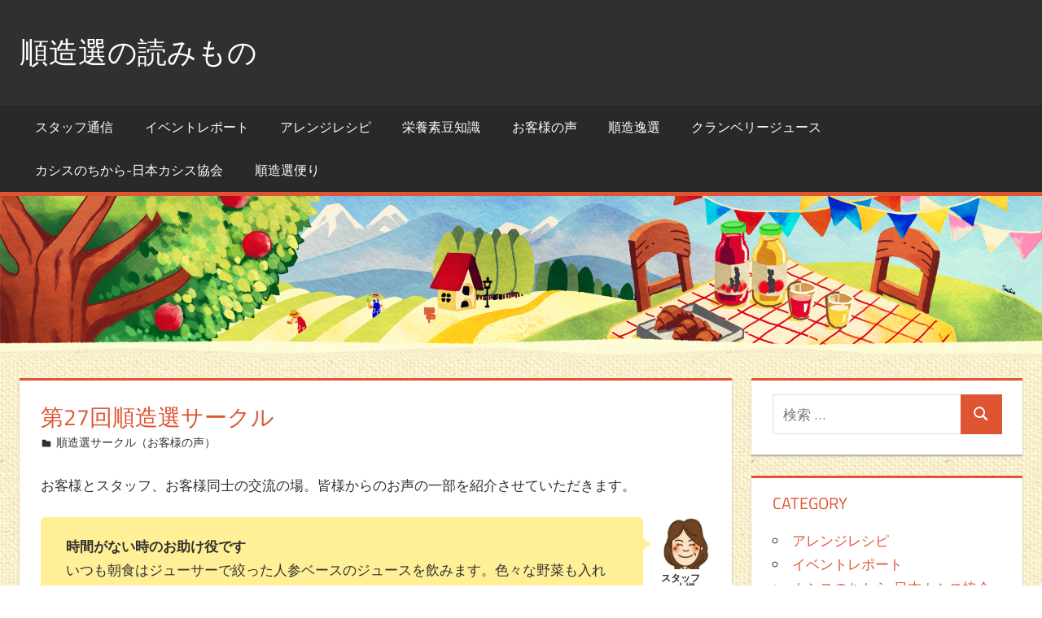

--- FILE ---
content_type: text/html; charset=UTF-8
request_url: https://blog.junzosen.com/circle/%E7%AC%AC27%E5%9B%9E%E9%A0%86%E9%80%A0%E9%81%B8%E3%82%B5%E3%83%BC%E3%82%AF%E3%83%AB
body_size: 18961
content:
<!DOCTYPE html>
<html dir="ltr" lang="ja"
	prefix="og: https://ogp.me/ns#" >

<head>
<meta charset="UTF-8">
<meta name="viewport" content="width=device-width, initial-scale=1">
<link rel="profile" href="http://gmpg.org/xfn/11">
<link rel="pingback" href="https://blog.junzosen.com/xmlrpc.php">

<title>第27回順造選サークル - 順造選の読みもの</title>

		<!-- All in One SEO 4.3.9 - aioseo.com -->
		<meta name="description" content="お客様とスタッフ、お客様同士の交流の場。皆様からのお声の一部を紹介させていただきます。 時間がない時のお助け役" />
		<meta name="robots" content="max-image-preview:large" />
		<link rel="canonical" href="https://blog.junzosen.com/circle/%e7%ac%ac27%e5%9b%9e%e9%a0%86%e9%80%a0%e9%81%b8%e3%82%b5%e3%83%bc%e3%82%af%e3%83%ab" />
		<meta name="generator" content="All in One SEO (AIOSEO) 4.3.9" />
		<meta property="og:locale" content="ja_JP" />
		<meta property="og:site_name" content="順造選の読みもの -" />
		<meta property="og:type" content="article" />
		<meta property="og:title" content="第27回順造選サークル - 順造選の読みもの" />
		<meta property="og:description" content="お客様とスタッフ、お客様同士の交流の場。皆様からのお声の一部を紹介させていただきます。 時間がない時のお助け役" />
		<meta property="og:url" content="https://blog.junzosen.com/circle/%e7%ac%ac27%e5%9b%9e%e9%a0%86%e9%80%a0%e9%81%b8%e3%82%b5%e3%83%bc%e3%82%af%e3%83%ab" />
		<meta property="article:published_time" content="2020-12-01T06:46:43+00:00" />
		<meta property="article:modified_time" content="2025-02-17T04:43:48+00:00" />
		<meta name="twitter:card" content="summary_large_image" />
		<meta name="twitter:title" content="第27回順造選サークル - 順造選の読みもの" />
		<meta name="twitter:description" content="お客様とスタッフ、お客様同士の交流の場。皆様からのお声の一部を紹介させていただきます。 時間がない時のお助け役" />
		<script type="application/ld+json" class="aioseo-schema">
			{"@context":"https:\/\/schema.org","@graph":[{"@type":"BlogPosting","@id":"https:\/\/blog.junzosen.com\/circle\/%e7%ac%ac27%e5%9b%9e%e9%a0%86%e9%80%a0%e9%81%b8%e3%82%b5%e3%83%bc%e3%82%af%e3%83%ab#blogposting","name":"\u7b2c27\u56de\u9806\u9020\u9078\u30b5\u30fc\u30af\u30eb - \u9806\u9020\u9078\u306e\u8aad\u307f\u3082\u306e","headline":"\u7b2c27\u56de\u9806\u9020\u9078\u30b5\u30fc\u30af\u30eb","author":{"@id":"https:\/\/blog.junzosen.com\/author\/junzosen#author"},"publisher":{"@id":"https:\/\/blog.junzosen.com\/#organization"},"image":{"@type":"ImageObject","url":"https:\/\/blog.junzosen.com\/wp-content\/uploads\/2020\/12\/27.jpg","width":900,"height":600},"datePublished":"2020-12-01T06:46:43+09:00","dateModified":"2025-02-17T04:43:48+09:00","inLanguage":"ja","mainEntityOfPage":{"@id":"https:\/\/blog.junzosen.com\/circle\/%e7%ac%ac27%e5%9b%9e%e9%a0%86%e9%80%a0%e9%81%b8%e3%82%b5%e3%83%bc%e3%82%af%e3%83%ab#webpage"},"isPartOf":{"@id":"https:\/\/blog.junzosen.com\/circle\/%e7%ac%ac27%e5%9b%9e%e9%a0%86%e9%80%a0%e9%81%b8%e3%82%b5%e3%83%bc%e3%82%af%e3%83%ab#webpage"},"articleSection":"\u9806\u9020\u9078\u30b5\u30fc\u30af\u30eb\uff08\u304a\u5ba2\u69d8\u306e\u58f0\uff09"},{"@type":"BreadcrumbList","@id":"https:\/\/blog.junzosen.com\/circle\/%e7%ac%ac27%e5%9b%9e%e9%a0%86%e9%80%a0%e9%81%b8%e3%82%b5%e3%83%bc%e3%82%af%e3%83%ab#breadcrumblist","itemListElement":[{"@type":"ListItem","@id":"https:\/\/blog.junzosen.com\/#listItem","position":1,"item":{"@type":"WebPage","@id":"https:\/\/blog.junzosen.com\/","name":"\u30db\u30fc\u30e0","description":"\u9806\u9020\u9078\u306e\u8aad\u307f\u3082\u306e -","url":"https:\/\/blog.junzosen.com\/"},"nextItem":"https:\/\/blog.junzosen.com\/category\/circle#listItem"},{"@type":"ListItem","@id":"https:\/\/blog.junzosen.com\/category\/circle#listItem","position":2,"item":{"@type":"WebPage","@id":"https:\/\/blog.junzosen.com\/category\/circle","name":"\u9806\u9020\u9078\u30b5\u30fc\u30af\u30eb\uff08\u304a\u5ba2\u69d8\u306e\u58f0\uff09","description":"\u304a\u5ba2\u69d8\u3068\u30b9\u30bf\u30c3\u30d5\u3001\u304a\u5ba2\u69d8\u540c\u58eb\u306e\u4ea4\u6d41\u306e\u5834\u3002\u7686\u69d8\u304b\u3089\u306e\u304a\u58f0\u306e\u4e00\u90e8\u3092\u7d39\u4ecb\u3055\u305b\u3066\u3044\u305f\u3060\u304d\u307e\u3059\u3002 \u6642\u9593\u304c\u306a\u3044\u6642\u306e\u304a\u52a9\u3051\u5f79","url":"https:\/\/blog.junzosen.com\/category\/circle"},"previousItem":"https:\/\/blog.junzosen.com\/#listItem"}]},{"@type":"Organization","@id":"https:\/\/blog.junzosen.com\/#organization","name":"\u9806\u9020\u9078\u306e\u8aad\u307f\u3082\u306e","url":"https:\/\/blog.junzosen.com\/"},{"@type":"Person","@id":"https:\/\/blog.junzosen.com\/author\/junzosen#author","url":"https:\/\/blog.junzosen.com\/author\/junzosen","name":"\u9806\u9020\u9078","image":{"@type":"ImageObject","@id":"https:\/\/blog.junzosen.com\/circle\/%e7%ac%ac27%e5%9b%9e%e9%a0%86%e9%80%a0%e9%81%b8%e3%82%b5%e3%83%bc%e3%82%af%e3%83%ab#authorImage","url":"https:\/\/secure.gravatar.com\/avatar\/a859a8cc5df93b5569c925acfc89af2d?s=96&d=mm&r=g","width":96,"height":96,"caption":"\u9806\u9020\u9078"}},{"@type":"WebPage","@id":"https:\/\/blog.junzosen.com\/circle\/%e7%ac%ac27%e5%9b%9e%e9%a0%86%e9%80%a0%e9%81%b8%e3%82%b5%e3%83%bc%e3%82%af%e3%83%ab#webpage","url":"https:\/\/blog.junzosen.com\/circle\/%e7%ac%ac27%e5%9b%9e%e9%a0%86%e9%80%a0%e9%81%b8%e3%82%b5%e3%83%bc%e3%82%af%e3%83%ab","name":"\u7b2c27\u56de\u9806\u9020\u9078\u30b5\u30fc\u30af\u30eb - \u9806\u9020\u9078\u306e\u8aad\u307f\u3082\u306e","description":"\u304a\u5ba2\u69d8\u3068\u30b9\u30bf\u30c3\u30d5\u3001\u304a\u5ba2\u69d8\u540c\u58eb\u306e\u4ea4\u6d41\u306e\u5834\u3002\u7686\u69d8\u304b\u3089\u306e\u304a\u58f0\u306e\u4e00\u90e8\u3092\u7d39\u4ecb\u3055\u305b\u3066\u3044\u305f\u3060\u304d\u307e\u3059\u3002 \u6642\u9593\u304c\u306a\u3044\u6642\u306e\u304a\u52a9\u3051\u5f79","inLanguage":"ja","isPartOf":{"@id":"https:\/\/blog.junzosen.com\/#website"},"breadcrumb":{"@id":"https:\/\/blog.junzosen.com\/circle\/%e7%ac%ac27%e5%9b%9e%e9%a0%86%e9%80%a0%e9%81%b8%e3%82%b5%e3%83%bc%e3%82%af%e3%83%ab#breadcrumblist"},"author":{"@id":"https:\/\/blog.junzosen.com\/author\/junzosen#author"},"creator":{"@id":"https:\/\/blog.junzosen.com\/author\/junzosen#author"},"image":{"@type":"ImageObject","url":"https:\/\/blog.junzosen.com\/wp-content\/uploads\/2020\/12\/27.jpg","@id":"https:\/\/blog.junzosen.com\/#mainImage","width":900,"height":600},"primaryImageOfPage":{"@id":"https:\/\/blog.junzosen.com\/circle\/%e7%ac%ac27%e5%9b%9e%e9%a0%86%e9%80%a0%e9%81%b8%e3%82%b5%e3%83%bc%e3%82%af%e3%83%ab#mainImage"},"datePublished":"2020-12-01T06:46:43+09:00","dateModified":"2025-02-17T04:43:48+09:00"},{"@type":"WebSite","@id":"https:\/\/blog.junzosen.com\/#website","url":"https:\/\/blog.junzosen.com\/","name":"\u9806\u9020\u9078\u306e\u8aad\u307f\u3082\u306e","inLanguage":"ja","publisher":{"@id":"https:\/\/blog.junzosen.com\/#organization"}}]}
		</script>
		<!-- All in One SEO -->

<link rel='dns-prefetch' href='//fonts.googleapis.com' />
<link rel='dns-prefetch' href='//s.w.org' />
<link rel="alternate" type="application/rss+xml" title="順造選の読みもの &raquo; フィード" href="https://blog.junzosen.com/feed" />
<link rel="alternate" type="application/rss+xml" title="順造選の読みもの &raquo; コメントフィード" href="https://blog.junzosen.com/comments/feed" />
<link rel="alternate" type="application/rss+xml" title="順造選の読みもの &raquo; 第27回順造選サークル のコメントのフィード" href="https://blog.junzosen.com/circle/%e7%ac%ac27%e5%9b%9e%e9%a0%86%e9%80%a0%e9%81%b8%e3%82%b5%e3%83%bc%e3%82%af%e3%83%ab/feed" />
		<!-- This site uses the Google Analytics by MonsterInsights plugin v8.10.0 - Using Analytics tracking - https://www.monsterinsights.com/ -->
							<script
				src="//www.googletagmanager.com/gtag/js?id=G-VGRVCWRMJB"  data-cfasync="false" data-wpfc-render="false" type="text/javascript" async></script>
			<script data-cfasync="false" data-wpfc-render="false" type="text/javascript">
				var mi_version = '8.10.0';
				var mi_track_user = true;
				var mi_no_track_reason = '';
				
								var disableStrs = [
										'ga-disable-G-VGRVCWRMJB',
														];

				/* Function to detect opted out users */
				function __gtagTrackerIsOptedOut() {
					for (var index = 0; index < disableStrs.length; index++) {
						if (document.cookie.indexOf(disableStrs[index] + '=true') > -1) {
							return true;
						}
					}

					return false;
				}

				/* Disable tracking if the opt-out cookie exists. */
				if (__gtagTrackerIsOptedOut()) {
					for (var index = 0; index < disableStrs.length; index++) {
						window[disableStrs[index]] = true;
					}
				}

				/* Opt-out function */
				function __gtagTrackerOptout() {
					for (var index = 0; index < disableStrs.length; index++) {
						document.cookie = disableStrs[index] + '=true; expires=Thu, 31 Dec 2099 23:59:59 UTC; path=/';
						window[disableStrs[index]] = true;
					}
				}

				if ('undefined' === typeof gaOptout) {
					function gaOptout() {
						__gtagTrackerOptout();
					}
				}
								window.dataLayer = window.dataLayer || [];

				window.MonsterInsightsDualTracker = {
					helpers: {},
					trackers: {},
				};
				if (mi_track_user) {
					function __gtagDataLayer() {
						dataLayer.push(arguments);
					}

					function __gtagTracker(type, name, parameters) {
						if (!parameters) {
							parameters = {};
						}

						if (parameters.send_to) {
							__gtagDataLayer.apply(null, arguments);
							return;
						}

						if (type === 'event') {
														parameters.send_to = monsterinsights_frontend.v4_id;
							var hookName = name;
							if (typeof parameters['event_category'] !== 'undefined') {
								hookName = parameters['event_category'] + ':' + name;
							}

							if (typeof MonsterInsightsDualTracker.trackers[hookName] !== 'undefined') {
								MonsterInsightsDualTracker.trackers[hookName](parameters);
							} else {
								__gtagDataLayer('event', name, parameters);
							}
							
													} else {
							__gtagDataLayer.apply(null, arguments);
						}
					}

					__gtagTracker('js', new Date());
					__gtagTracker('set', {
						'developer_id.dZGIzZG': true,
											});
										__gtagTracker('config', 'G-VGRVCWRMJB', {"forceSSL":"true","link_attribution":"true"} );
															window.gtag = __gtagTracker;										(function () {
						/* https://developers.google.com/analytics/devguides/collection/analyticsjs/ */
						/* ga and __gaTracker compatibility shim. */
						var noopfn = function () {
							return null;
						};
						var newtracker = function () {
							return new Tracker();
						};
						var Tracker = function () {
							return null;
						};
						var p = Tracker.prototype;
						p.get = noopfn;
						p.set = noopfn;
						p.send = function () {
							var args = Array.prototype.slice.call(arguments);
							args.unshift('send');
							__gaTracker.apply(null, args);
						};
						var __gaTracker = function () {
							var len = arguments.length;
							if (len === 0) {
								return;
							}
							var f = arguments[len - 1];
							if (typeof f !== 'object' || f === null || typeof f.hitCallback !== 'function') {
								if ('send' === arguments[0]) {
									var hitConverted, hitObject = false, action;
									if ('event' === arguments[1]) {
										if ('undefined' !== typeof arguments[3]) {
											hitObject = {
												'eventAction': arguments[3],
												'eventCategory': arguments[2],
												'eventLabel': arguments[4],
												'value': arguments[5] ? arguments[5] : 1,
											}
										}
									}
									if ('pageview' === arguments[1]) {
										if ('undefined' !== typeof arguments[2]) {
											hitObject = {
												'eventAction': 'page_view',
												'page_path': arguments[2],
											}
										}
									}
									if (typeof arguments[2] === 'object') {
										hitObject = arguments[2];
									}
									if (typeof arguments[5] === 'object') {
										Object.assign(hitObject, arguments[5]);
									}
									if ('undefined' !== typeof arguments[1].hitType) {
										hitObject = arguments[1];
										if ('pageview' === hitObject.hitType) {
											hitObject.eventAction = 'page_view';
										}
									}
									if (hitObject) {
										action = 'timing' === arguments[1].hitType ? 'timing_complete' : hitObject.eventAction;
										hitConverted = mapArgs(hitObject);
										__gtagTracker('event', action, hitConverted);
									}
								}
								return;
							}

							function mapArgs(args) {
								var arg, hit = {};
								var gaMap = {
									'eventCategory': 'event_category',
									'eventAction': 'event_action',
									'eventLabel': 'event_label',
									'eventValue': 'event_value',
									'nonInteraction': 'non_interaction',
									'timingCategory': 'event_category',
									'timingVar': 'name',
									'timingValue': 'value',
									'timingLabel': 'event_label',
									'page': 'page_path',
									'location': 'page_location',
									'title': 'page_title',
								};
								for (arg in args) {
																		if (!(!args.hasOwnProperty(arg) || !gaMap.hasOwnProperty(arg))) {
										hit[gaMap[arg]] = args[arg];
									} else {
										hit[arg] = args[arg];
									}
								}
								return hit;
							}

							try {
								f.hitCallback();
							} catch (ex) {
							}
						};
						__gaTracker.create = newtracker;
						__gaTracker.getByName = newtracker;
						__gaTracker.getAll = function () {
							return [];
						};
						__gaTracker.remove = noopfn;
						__gaTracker.loaded = true;
						window['__gaTracker'] = __gaTracker;
					})();
									} else {
										console.log("");
					(function () {
						function __gtagTracker() {
							return null;
						}

						window['__gtagTracker'] = __gtagTracker;
						window['gtag'] = __gtagTracker;
					})();
									}
			</script>
				<!-- / Google Analytics by MonsterInsights -->
		<script type="text/javascript">
window._wpemojiSettings = {"baseUrl":"https:\/\/s.w.org\/images\/core\/emoji\/14.0.0\/72x72\/","ext":".png","svgUrl":"https:\/\/s.w.org\/images\/core\/emoji\/14.0.0\/svg\/","svgExt":".svg","source":{"concatemoji":"https:\/\/blog.junzosen.com\/wp-includes\/js\/wp-emoji-release.min.js?ver=6.0.11"}};
/*! This file is auto-generated */
!function(e,a,t){var n,r,o,i=a.createElement("canvas"),p=i.getContext&&i.getContext("2d");function s(e,t){var a=String.fromCharCode,e=(p.clearRect(0,0,i.width,i.height),p.fillText(a.apply(this,e),0,0),i.toDataURL());return p.clearRect(0,0,i.width,i.height),p.fillText(a.apply(this,t),0,0),e===i.toDataURL()}function c(e){var t=a.createElement("script");t.src=e,t.defer=t.type="text/javascript",a.getElementsByTagName("head")[0].appendChild(t)}for(o=Array("flag","emoji"),t.supports={everything:!0,everythingExceptFlag:!0},r=0;r<o.length;r++)t.supports[o[r]]=function(e){if(!p||!p.fillText)return!1;switch(p.textBaseline="top",p.font="600 32px Arial",e){case"flag":return s([127987,65039,8205,9895,65039],[127987,65039,8203,9895,65039])?!1:!s([55356,56826,55356,56819],[55356,56826,8203,55356,56819])&&!s([55356,57332,56128,56423,56128,56418,56128,56421,56128,56430,56128,56423,56128,56447],[55356,57332,8203,56128,56423,8203,56128,56418,8203,56128,56421,8203,56128,56430,8203,56128,56423,8203,56128,56447]);case"emoji":return!s([129777,127995,8205,129778,127999],[129777,127995,8203,129778,127999])}return!1}(o[r]),t.supports.everything=t.supports.everything&&t.supports[o[r]],"flag"!==o[r]&&(t.supports.everythingExceptFlag=t.supports.everythingExceptFlag&&t.supports[o[r]]);t.supports.everythingExceptFlag=t.supports.everythingExceptFlag&&!t.supports.flag,t.DOMReady=!1,t.readyCallback=function(){t.DOMReady=!0},t.supports.everything||(n=function(){t.readyCallback()},a.addEventListener?(a.addEventListener("DOMContentLoaded",n,!1),e.addEventListener("load",n,!1)):(e.attachEvent("onload",n),a.attachEvent("onreadystatechange",function(){"complete"===a.readyState&&t.readyCallback()})),(e=t.source||{}).concatemoji?c(e.concatemoji):e.wpemoji&&e.twemoji&&(c(e.twemoji),c(e.wpemoji)))}(window,document,window._wpemojiSettings);
</script>
<style type="text/css">
img.wp-smiley,
img.emoji {
	display: inline !important;
	border: none !important;
	box-shadow: none !important;
	height: 1em !important;
	width: 1em !important;
	margin: 0 0.07em !important;
	vertical-align: -0.1em !important;
	background: none !important;
	padding: 0 !important;
}
</style>
	<link rel='stylesheet' id='tortuga-theme-fonts-css'  href='https://blog.junzosen.com/wp-content/fonts/f643bf42ee0259143695ced3f41a121e.css?ver=20201110' type='text/css' media='all' />
<link rel='stylesheet' id='wp-block-library-css'  href='https://blog.junzosen.com/wp-includes/css/dist/block-library/style.min.css?ver=6.0.11' type='text/css' media='all' />
<link rel='stylesheet' id='liquid-block-speech-css'  href='https://blog.junzosen.com/wp-content/plugins/liquid-speech-balloon/css/block.css?ver=6.0.11' type='text/css' media='all' />
<style id='global-styles-inline-css' type='text/css'>
body{--wp--preset--color--black: #000000;--wp--preset--color--cyan-bluish-gray: #abb8c3;--wp--preset--color--white: #ffffff;--wp--preset--color--pale-pink: #f78da7;--wp--preset--color--vivid-red: #cf2e2e;--wp--preset--color--luminous-vivid-orange: #ff6900;--wp--preset--color--luminous-vivid-amber: #fcb900;--wp--preset--color--light-green-cyan: #7bdcb5;--wp--preset--color--vivid-green-cyan: #00d084;--wp--preset--color--pale-cyan-blue: #8ed1fc;--wp--preset--color--vivid-cyan-blue: #0693e3;--wp--preset--color--vivid-purple: #9b51e0;--wp--preset--color--primary: #dd5533;--wp--preset--color--secondary: #c43c1a;--wp--preset--color--tertiary: #aa2200;--wp--preset--color--accent: #3355dd;--wp--preset--color--highlight: #2bc41a;--wp--preset--color--light-gray: #f0f0f0;--wp--preset--color--gray: #999999;--wp--preset--color--dark-gray: #303030;--wp--preset--gradient--vivid-cyan-blue-to-vivid-purple: linear-gradient(135deg,rgba(6,147,227,1) 0%,rgb(155,81,224) 100%);--wp--preset--gradient--light-green-cyan-to-vivid-green-cyan: linear-gradient(135deg,rgb(122,220,180) 0%,rgb(0,208,130) 100%);--wp--preset--gradient--luminous-vivid-amber-to-luminous-vivid-orange: linear-gradient(135deg,rgba(252,185,0,1) 0%,rgba(255,105,0,1) 100%);--wp--preset--gradient--luminous-vivid-orange-to-vivid-red: linear-gradient(135deg,rgba(255,105,0,1) 0%,rgb(207,46,46) 100%);--wp--preset--gradient--very-light-gray-to-cyan-bluish-gray: linear-gradient(135deg,rgb(238,238,238) 0%,rgb(169,184,195) 100%);--wp--preset--gradient--cool-to-warm-spectrum: linear-gradient(135deg,rgb(74,234,220) 0%,rgb(151,120,209) 20%,rgb(207,42,186) 40%,rgb(238,44,130) 60%,rgb(251,105,98) 80%,rgb(254,248,76) 100%);--wp--preset--gradient--blush-light-purple: linear-gradient(135deg,rgb(255,206,236) 0%,rgb(152,150,240) 100%);--wp--preset--gradient--blush-bordeaux: linear-gradient(135deg,rgb(254,205,165) 0%,rgb(254,45,45) 50%,rgb(107,0,62) 100%);--wp--preset--gradient--luminous-dusk: linear-gradient(135deg,rgb(255,203,112) 0%,rgb(199,81,192) 50%,rgb(65,88,208) 100%);--wp--preset--gradient--pale-ocean: linear-gradient(135deg,rgb(255,245,203) 0%,rgb(182,227,212) 50%,rgb(51,167,181) 100%);--wp--preset--gradient--electric-grass: linear-gradient(135deg,rgb(202,248,128) 0%,rgb(113,206,126) 100%);--wp--preset--gradient--midnight: linear-gradient(135deg,rgb(2,3,129) 0%,rgb(40,116,252) 100%);--wp--preset--duotone--dark-grayscale: url('#wp-duotone-dark-grayscale');--wp--preset--duotone--grayscale: url('#wp-duotone-grayscale');--wp--preset--duotone--purple-yellow: url('#wp-duotone-purple-yellow');--wp--preset--duotone--blue-red: url('#wp-duotone-blue-red');--wp--preset--duotone--midnight: url('#wp-duotone-midnight');--wp--preset--duotone--magenta-yellow: url('#wp-duotone-magenta-yellow');--wp--preset--duotone--purple-green: url('#wp-duotone-purple-green');--wp--preset--duotone--blue-orange: url('#wp-duotone-blue-orange');--wp--preset--font-size--small: 13px;--wp--preset--font-size--medium: 20px;--wp--preset--font-size--large: 36px;--wp--preset--font-size--x-large: 42px;}.has-black-color{color: var(--wp--preset--color--black) !important;}.has-cyan-bluish-gray-color{color: var(--wp--preset--color--cyan-bluish-gray) !important;}.has-white-color{color: var(--wp--preset--color--white) !important;}.has-pale-pink-color{color: var(--wp--preset--color--pale-pink) !important;}.has-vivid-red-color{color: var(--wp--preset--color--vivid-red) !important;}.has-luminous-vivid-orange-color{color: var(--wp--preset--color--luminous-vivid-orange) !important;}.has-luminous-vivid-amber-color{color: var(--wp--preset--color--luminous-vivid-amber) !important;}.has-light-green-cyan-color{color: var(--wp--preset--color--light-green-cyan) !important;}.has-vivid-green-cyan-color{color: var(--wp--preset--color--vivid-green-cyan) !important;}.has-pale-cyan-blue-color{color: var(--wp--preset--color--pale-cyan-blue) !important;}.has-vivid-cyan-blue-color{color: var(--wp--preset--color--vivid-cyan-blue) !important;}.has-vivid-purple-color{color: var(--wp--preset--color--vivid-purple) !important;}.has-black-background-color{background-color: var(--wp--preset--color--black) !important;}.has-cyan-bluish-gray-background-color{background-color: var(--wp--preset--color--cyan-bluish-gray) !important;}.has-white-background-color{background-color: var(--wp--preset--color--white) !important;}.has-pale-pink-background-color{background-color: var(--wp--preset--color--pale-pink) !important;}.has-vivid-red-background-color{background-color: var(--wp--preset--color--vivid-red) !important;}.has-luminous-vivid-orange-background-color{background-color: var(--wp--preset--color--luminous-vivid-orange) !important;}.has-luminous-vivid-amber-background-color{background-color: var(--wp--preset--color--luminous-vivid-amber) !important;}.has-light-green-cyan-background-color{background-color: var(--wp--preset--color--light-green-cyan) !important;}.has-vivid-green-cyan-background-color{background-color: var(--wp--preset--color--vivid-green-cyan) !important;}.has-pale-cyan-blue-background-color{background-color: var(--wp--preset--color--pale-cyan-blue) !important;}.has-vivid-cyan-blue-background-color{background-color: var(--wp--preset--color--vivid-cyan-blue) !important;}.has-vivid-purple-background-color{background-color: var(--wp--preset--color--vivid-purple) !important;}.has-black-border-color{border-color: var(--wp--preset--color--black) !important;}.has-cyan-bluish-gray-border-color{border-color: var(--wp--preset--color--cyan-bluish-gray) !important;}.has-white-border-color{border-color: var(--wp--preset--color--white) !important;}.has-pale-pink-border-color{border-color: var(--wp--preset--color--pale-pink) !important;}.has-vivid-red-border-color{border-color: var(--wp--preset--color--vivid-red) !important;}.has-luminous-vivid-orange-border-color{border-color: var(--wp--preset--color--luminous-vivid-orange) !important;}.has-luminous-vivid-amber-border-color{border-color: var(--wp--preset--color--luminous-vivid-amber) !important;}.has-light-green-cyan-border-color{border-color: var(--wp--preset--color--light-green-cyan) !important;}.has-vivid-green-cyan-border-color{border-color: var(--wp--preset--color--vivid-green-cyan) !important;}.has-pale-cyan-blue-border-color{border-color: var(--wp--preset--color--pale-cyan-blue) !important;}.has-vivid-cyan-blue-border-color{border-color: var(--wp--preset--color--vivid-cyan-blue) !important;}.has-vivid-purple-border-color{border-color: var(--wp--preset--color--vivid-purple) !important;}.has-vivid-cyan-blue-to-vivid-purple-gradient-background{background: var(--wp--preset--gradient--vivid-cyan-blue-to-vivid-purple) !important;}.has-light-green-cyan-to-vivid-green-cyan-gradient-background{background: var(--wp--preset--gradient--light-green-cyan-to-vivid-green-cyan) !important;}.has-luminous-vivid-amber-to-luminous-vivid-orange-gradient-background{background: var(--wp--preset--gradient--luminous-vivid-amber-to-luminous-vivid-orange) !important;}.has-luminous-vivid-orange-to-vivid-red-gradient-background{background: var(--wp--preset--gradient--luminous-vivid-orange-to-vivid-red) !important;}.has-very-light-gray-to-cyan-bluish-gray-gradient-background{background: var(--wp--preset--gradient--very-light-gray-to-cyan-bluish-gray) !important;}.has-cool-to-warm-spectrum-gradient-background{background: var(--wp--preset--gradient--cool-to-warm-spectrum) !important;}.has-blush-light-purple-gradient-background{background: var(--wp--preset--gradient--blush-light-purple) !important;}.has-blush-bordeaux-gradient-background{background: var(--wp--preset--gradient--blush-bordeaux) !important;}.has-luminous-dusk-gradient-background{background: var(--wp--preset--gradient--luminous-dusk) !important;}.has-pale-ocean-gradient-background{background: var(--wp--preset--gradient--pale-ocean) !important;}.has-electric-grass-gradient-background{background: var(--wp--preset--gradient--electric-grass) !important;}.has-midnight-gradient-background{background: var(--wp--preset--gradient--midnight) !important;}.has-small-font-size{font-size: var(--wp--preset--font-size--small) !important;}.has-medium-font-size{font-size: var(--wp--preset--font-size--medium) !important;}.has-large-font-size{font-size: var(--wp--preset--font-size--large) !important;}.has-x-large-font-size{font-size: var(--wp--preset--font-size--x-large) !important;}
</style>
<link rel='stylesheet' id='sb-type-std-css'  href='https://blog.junzosen.com/wp-content/plugins/speech-bubble/css/sb-type-std.css?ver=6.0.11' type='text/css' media='all' />
<link rel='stylesheet' id='sb-type-fb-css'  href='https://blog.junzosen.com/wp-content/plugins/speech-bubble/css/sb-type-fb.css?ver=6.0.11' type='text/css' media='all' />
<link rel='stylesheet' id='sb-type-fb-flat-css'  href='https://blog.junzosen.com/wp-content/plugins/speech-bubble/css/sb-type-fb-flat.css?ver=6.0.11' type='text/css' media='all' />
<link rel='stylesheet' id='sb-type-ln-css'  href='https://blog.junzosen.com/wp-content/plugins/speech-bubble/css/sb-type-ln.css?ver=6.0.11' type='text/css' media='all' />
<link rel='stylesheet' id='sb-type-ln-flat-css'  href='https://blog.junzosen.com/wp-content/plugins/speech-bubble/css/sb-type-ln-flat.css?ver=6.0.11' type='text/css' media='all' />
<link rel='stylesheet' id='sb-type-pink-css'  href='https://blog.junzosen.com/wp-content/plugins/speech-bubble/css/sb-type-pink.css?ver=6.0.11' type='text/css' media='all' />
<link rel='stylesheet' id='sb-type-rtail-css'  href='https://blog.junzosen.com/wp-content/plugins/speech-bubble/css/sb-type-rtail.css?ver=6.0.11' type='text/css' media='all' />
<link rel='stylesheet' id='sb-type-drop-css'  href='https://blog.junzosen.com/wp-content/plugins/speech-bubble/css/sb-type-drop.css?ver=6.0.11' type='text/css' media='all' />
<link rel='stylesheet' id='sb-type-think-css'  href='https://blog.junzosen.com/wp-content/plugins/speech-bubble/css/sb-type-think.css?ver=6.0.11' type='text/css' media='all' />
<link rel='stylesheet' id='sb-no-br-css'  href='https://blog.junzosen.com/wp-content/plugins/speech-bubble/css/sb-no-br.css?ver=6.0.11' type='text/css' media='all' />
<link rel='stylesheet' id='whats-new-style-css'  href='https://blog.junzosen.com/wp-content/plugins/whats-new-genarator/whats-new.css?ver=2.0.2' type='text/css' media='all' />
<link rel='stylesheet' id='wpurp_style_minified-css'  href='https://blog.junzosen.com/wp-content/plugins/wp-ultimate-recipe/assets/wpurp-public-forced.css?ver=3.12.8' type='text/css' media='all' />
<link rel='stylesheet' id='wpurp_style1-css'  href='https://blog.junzosen.com/wp-content/plugins/wp-ultimate-recipe/vendor/font-awesome/css/font-awesome.min.css?ver=3.12.8' type='text/css' media='all' />
<link rel='stylesheet' id='wpurp_style2-css'  href='https://fonts.googleapis.com/css?family=Open+Sans&#038;ver=3.12.8' type='text/css' media='all' />
<link rel='stylesheet' id='ez-icomoon-css'  href='https://blog.junzosen.com/wp-content/plugins/easy-table-of-contents/vendor/icomoon/style.min.css?ver=2.0.3' type='text/css' media='all' />
<link rel='stylesheet' id='ez-toc-css'  href='https://blog.junzosen.com/wp-content/plugins/easy-table-of-contents/assets/css/screen.min.css?ver=2.0.3' type='text/css' media='all' />
<style id='ez-toc-inline-css' type='text/css'>
div#ez-toc-container p.ez-toc-title {font-size: 120%;}div#ez-toc-container p.ez-toc-title {font-weight: 500;}div#ez-toc-container ul li {font-size: 95%;}
</style>
<link rel='stylesheet' id='tortuga-stylesheet-css'  href='https://blog.junzosen.com/wp-content/themes/tortuga/style.css?ver=2.3.6' type='text/css' media='all' />
<style id='tortuga-stylesheet-inline-css' type='text/css'>
.site-description, .type-post .entry-footer .entry-tags, .type-post .entry-footer .post-navigation { position: absolute; clip: rect(1px, 1px, 1px, 1px); width: 1px; height: 1px; overflow: hidden; }
</style>
<link rel='stylesheet' id='tortuga-safari-flexbox-fixes-css'  href='https://blog.junzosen.com/wp-content/themes/tortuga/assets/css/safari-flexbox-fixes.css?ver=20200420' type='text/css' media='all' />
<script type='text/javascript' src='https://blog.junzosen.com/wp-content/plugins/google-analytics-for-wordpress/assets/js/frontend-gtag.min.js?ver=8.10.0' id='monsterinsights-frontend-script-js'></script>
<script data-cfasync="false" data-wpfc-render="false" type="text/javascript" id='monsterinsights-frontend-script-js-extra'>/* <![CDATA[ */
var monsterinsights_frontend = {"js_events_tracking":"true","download_extensions":"doc,pdf,ppt,zip,xls,docx,pptx,xlsx","inbound_paths":"[{\"path\":\"\\\/go\\\/\",\"label\":\"affiliate\"},{\"path\":\"\\\/recommend\\\/\",\"label\":\"affiliate\"}]","home_url":"https:\/\/blog.junzosen.com","hash_tracking":"false","ua":"","v4_id":"G-VGRVCWRMJB"};/* ]]> */
</script>
<script type='text/javascript' src='https://blog.junzosen.com/wp-includes/js/jquery/jquery.min.js?ver=3.6.0' id='jquery-core-js'></script>
<script type='text/javascript' src='https://blog.junzosen.com/wp-includes/js/jquery/jquery-migrate.min.js?ver=3.3.2' id='jquery-migrate-js'></script>
<!--[if lt IE 9]>
<script type='text/javascript' src='https://blog.junzosen.com/wp-content/themes/tortuga/assets/js/html5shiv.min.js?ver=3.7.3' id='html5shiv-js'></script>
<![endif]-->
<script type='text/javascript' src='https://blog.junzosen.com/wp-content/themes/tortuga/assets/js/svgxuse.min.js?ver=1.2.6' id='svgxuse-js'></script>
<link rel="https://api.w.org/" href="https://blog.junzosen.com/wp-json/" /><link rel="alternate" type="application/json" href="https://blog.junzosen.com/wp-json/wp/v2/posts/3498" /><link rel="EditURI" type="application/rsd+xml" title="RSD" href="https://blog.junzosen.com/xmlrpc.php?rsd" />
<link rel="wlwmanifest" type="application/wlwmanifest+xml" href="https://blog.junzosen.com/wp-includes/wlwmanifest.xml" /> 
<meta name="generator" content="WordPress 6.0.11" />
<link rel='shortlink' href='https://blog.junzosen.com/?p=3498' />
<link rel="alternate" type="application/json+oembed" href="https://blog.junzosen.com/wp-json/oembed/1.0/embed?url=https%3A%2F%2Fblog.junzosen.com%2Fcircle%2F%25e7%25ac%25ac27%25e5%259b%259e%25e9%25a0%2586%25e9%2580%25a0%25e9%2581%25b8%25e3%2582%25b5%25e3%2583%25bc%25e3%2582%25af%25e3%2583%25ab" />
<link rel="alternate" type="text/xml+oembed" href="https://blog.junzosen.com/wp-json/oembed/1.0/embed?url=https%3A%2F%2Fblog.junzosen.com%2Fcircle%2F%25e7%25ac%25ac27%25e5%259b%259e%25e9%25a0%2586%25e9%2580%25a0%25e9%2581%25b8%25e3%2582%25b5%25e3%2583%25bc%25e3%2582%25af%25e3%2583%25ab&#038;format=xml" />
<style type="text/css">.liquid-speech-balloon-00 .liquid-speech-balloon-avatar { background-image: url("https://image.rakuten.co.jp/junzosen/cabinet/wp/juncircle/morishita.jpg"); } .liquid-speech-balloon-01 .liquid-speech-balloon-avatar { background-image: url("https://image.rakuten.co.jp/junzosen/cabinet/wp/juncircle/kajimura.jpg"); } .liquid-speech-balloon-02 .liquid-speech-balloon-avatar { background-image: url("https://image.rakuten.co.jp/junzosen/cabinet/wp/juncircle/ogawa.jpg"); } .liquid-speech-balloon-03 .liquid-speech-balloon-avatar { background-image: url("https://image.rakuten.co.jp/junzosen/cabinet/wp/juncircle/danjyou.jpg"); } .liquid-speech-balloon-04 .liquid-speech-balloon-avatar { background-image: url("https://image.rakuten.co.jp/junzosen/cabinet/wp/juncircle/masuike.jpg"); } .liquid-speech-balloon-05 .liquid-speech-balloon-avatar { background-image: url("http://blog.junzosen.com/wp-content/uploads/2024/02/イラスト_大槻さん.jpg"); } .liquid-speech-balloon-06 .liquid-speech-balloon-avatar { background-image: url("https://image.rakuten.co.jp/junzosen/cabinet/wp/juncircle/woman_02.jpg"); } .liquid-speech-balloon-07 .liquid-speech-balloon-avatar { background-image: url("https://image.rakuten.co.jp/junzosen/cabinet/wp/juncircle/woman_03.jpg"); } .liquid-speech-balloon-08 .liquid-speech-balloon-avatar { background-image: url("https://image.rakuten.co.jp/junzosen/cabinet/wp/juncircle/youngwoman_01.jpg"); } .liquid-speech-balloon-09 .liquid-speech-balloon-avatar { background-image: url("https://image.rakuten.co.jp/junzosen/cabinet/wp/juncircle/youngwoman_02.jpg"); } .liquid-speech-balloon-10 .liquid-speech-balloon-avatar { background-image: url("https://image.rakuten.co.jp/junzosen/cabinet/wp/juncircle/youngman_01.jpg"); } .liquid-speech-balloon-11 .liquid-speech-balloon-avatar { background-image: url("https://image.rakuten.co.jp/junzosen/cabinet/wp/juncircle/oldman_01.jpg"); } .liquid-speech-balloon-12 .liquid-speech-balloon-avatar { background-image: url("https://image.rakuten.co.jp/junzosen/cabinet/wp/juncircle/character_shikaku.jpg"); } .liquid-speech-balloon-13 .liquid-speech-balloon-avatar { background-image: url("https://image.rakuten.co.jp/junzosen/cabinet/wp/juncircle/character_maru.jpg"); } .liquid-speech-balloon-14 .liquid-speech-balloon-avatar { background-image: url("https://image.rakuten.co.jp/junzosen/cabinet/wp/juncircle/character_rokkaku.jpg"); } .liquid-speech-balloon-15 .liquid-speech-balloon-avatar { background-image: url("https://image.rakuten.co.jp/junzosen/cabinet/wp/juncircle/woman_04.jpg"); } .liquid-speech-balloon-16 .liquid-speech-balloon-avatar { background-image: url("https://image.rakuten.co.jp/junzosen/cabinet/wp/juncircle/woman_05.jpg"); } .liquid-speech-balloon-17 .liquid-speech-balloon-avatar { background-image: url("https://image.rakuten.co.jp/junzosen/cabinet/wp/juncircle/woman_06.jpg"); } .liquid-speech-balloon-18 .liquid-speech-balloon-avatar { background-image: url("https://image.rakuten.co.jp/junzosen/cabinet/jinzai/syacyo.jpg"); } .liquid-speech-balloon-19 .liquid-speech-balloon-avatar { background-image: url("https://image.rakuten.co.jp/junzosen/cabinet/wp/juncircle/habara.jpg"); } .liquid-speech-balloon-20 .liquid-speech-balloon-avatar { background-image: url("https://image.rakuten.co.jp/junzosen/cabinet/wp/juncircle/hashimoto.jpg"); } .liquid-speech-balloon-21 .liquid-speech-balloon-avatar { background-image: url("https://image.rakuten.co.jp/junzosen/cabinet/wp/imgrc0096003164.jpg"); } .liquid-speech-balloon-22 .liquid-speech-balloon-avatar { background-image: url("http://blog.junzosen.com/wp-content/uploads/2023/12/大西さん.png"); } .liquid-speech-balloon-23 .liquid-speech-balloon-avatar { background-image: url("http://blog.junzosen.com/wp-content/uploads/2023/12/前田さん.png"); } .liquid-speech-balloon-24 .liquid-speech-balloon-avatar { background-image: url("http://blog.junzosen.com/wp-content/uploads/2024/05/檀上さん-1.png"); } </style>
<style type="text/css">.liquid-speech-balloon-00 .liquid-speech-balloon-avatar::after { content: "スタッフ　森下"; } .liquid-speech-balloon-01 .liquid-speech-balloon-avatar::after { content: "スタッフ　大西"; } .liquid-speech-balloon-02 .liquid-speech-balloon-avatar::after { content: "スタッフ　小川"; } .liquid-speech-balloon-03 .liquid-speech-balloon-avatar::after { content: "スタッフ　檀上"; } .liquid-speech-balloon-04 .liquid-speech-balloon-avatar::after { content: "スタッフ　益池"; } .liquid-speech-balloon-05 .liquid-speech-balloon-avatar::after { content: "スタッフ　大槻"; } .liquid-speech-balloon-18 .liquid-speech-balloon-avatar::after { content: "代表取締役 松"; } .liquid-speech-balloon-19 .liquid-speech-balloon-avatar::after { content: "スタッフ　羽原"; } .liquid-speech-balloon-20 .liquid-speech-balloon-avatar::after { content: "スタッフ　橋本"; } .liquid-speech-balloon-21 .liquid-speech-balloon-avatar::after { content: "順造さん"; } .liquid-speech-balloon-22 .liquid-speech-balloon-avatar::after { content: "スタッフ　大西"; } .liquid-speech-balloon-23 .liquid-speech-balloon-avatar::after { content: "スタッフ　前田"; } </style>
<!-- This code is added by Analytify (4.2.2) https://analytify.io/ !-->
			<script async src="https://www.googletagmanager.com/gtag/js?id=UA-27041877-1"></script>
			<script>
			window.dataLayer = window.dataLayer || [];
			function gtag(){dataLayer.push(arguments);}
			gtag('js', new Date());

			const configuration = JSON.parse( '{"anonymize_ip":"false","forceSSL":"false","allow_display_features":"false"}' );
			const UACode = 'UA-27041877-1';

			gtag('config', UACode, configuration);

			
			</script>

			<!-- This code is added by Analytify (4.2.2) !--><style type="text/css" id="custom-background-css">
body.custom-background { background-color: #ffffff; background-image: url("https://marukai-1.sakura.ne.jp/blog/wp-content/uploads/2017/07/wrap.jpg"); background-position: left top; background-size: auto; background-repeat: repeat; background-attachment: scroll; }
</style>
	<link rel="icon" href="https://blog.junzosen.com/wp-content/uploads/2022/08/cropped-logo-150x150.jpg" sizes="32x32" />
<link rel="icon" href="https://blog.junzosen.com/wp-content/uploads/2022/08/cropped-logo-300x300.jpg" sizes="192x192" />
<link rel="apple-touch-icon" href="https://blog.junzosen.com/wp-content/uploads/2022/08/cropped-logo-300x300.jpg" />
<meta name="msapplication-TileImage" content="https://blog.junzosen.com/wp-content/uploads/2022/08/cropped-logo-300x300.jpg" />
		<style type="text/css" id="wp-custom-css">
			/*
ここに独自の CSS を追加することができます。


詳しくは上のヘルプアイコンをクリックしてください。
*/
.box2 {
    padding: 0.5em 1em;
    margin: 2em 0;
    font-weight: bold;
    color: #000000;/*文字色*/
    background: #FFF;
    border: solid 3px #006400;/*線*/
    border-radius: 10px;/*角の丸み*/
}
.box2 p {
    margin: 0; 
    padding: 0;
}
.box26 {
    position: relative;
    margin: 2em 0;
    padding: 0.5em 1em;
    border: solid 2px #CA4752;
    border-radius: 8px;
}
.box26 .box-title {
    position: absolute;
    display: inline-block;
    top: -13px;
    left: 10px;
    padding: 0 9px;
    line-height: 1;
    font-size: 19px;
    background: #FFF;
    color: #CA4752;
    font-weight: bold;
}
.box26 p {
    margin: 0; 
    padding: 0;
}

.border {
border-bottom: solid 1px black;
/*線の種類（実線） 太さ 色*/
}

.box27navy {
    position: relative;
    margin: 2em 0;
    padding: 0.5em 1em;
    border: solid 3px #000080;
}
.box27navy .box-title {
    position: absolute;
    display: inline-block;
    top: -27px;
    left: -3px;
    padding: 0 9px;
    height: 25px;
    line-height: 25px;
    vertical-align: middle;
    font-size: 17px;
    background: #000080;
    color: #ffffff;
    font-weight: bold;
    border-radius: 5px 5px 0 0;
}
.box27navy p {
    margin: 0; 
    padding: 0;
}




.box27brown {
    position: relative;
    margin: 2em 0;
    padding: 0.5em 1em;
    border: solid 3px #9E7859;
}
.box27brown .box-title {
    position: absolute;
    display: inline-block;
    top: -27px;
    left: -3px;
    padding: 0 9px;
    height: 25px;
    line-height: 25px;
    vertical-align: middle;
    font-size: 17px;
    background: #9E7859;
    color: #ffffff;
    font-weight: bold;
    border-radius: 5px 5px 0 0;
}
.box27brown p {
    margin: 0; 
    padding: 0;
}


.box27pink {
    position: relative;
    margin: 2em 0;
    padding: 0.5em 1em;
    border: solid 3px #FF9797;
}
.box27pink .box-title {
    position: absolute;
    display: inline-block;
    top: -27px;
    left: -3px;
    padding: 0 9px;
    height: 25px;
    line-height: 25px;
    vertical-align: middle;
    font-size: 17px;
    background: #FF9797;
    color: #ffffff;
    font-weight: bold;
    border-radius: 5px 5px 0 0;
}
.box27pink p {
    margin: 0; 
    padding: 0;
}
#recent-posts-2 {
	display: none;
}
		</style>
		</head>

<body class="post-template-default single single-post postid-3498 single-format-standard custom-background wp-embed-responsive post-layout-two-columns post-layout-columns date-hidden author-hidden">
<svg xmlns="http://www.w3.org/2000/svg" viewBox="0 0 0 0" width="0" height="0" focusable="false" role="none" style="visibility: hidden; position: absolute; left: -9999px; overflow: hidden;" ><defs><filter id="wp-duotone-dark-grayscale"><feColorMatrix color-interpolation-filters="sRGB" type="matrix" values=" .299 .587 .114 0 0 .299 .587 .114 0 0 .299 .587 .114 0 0 .299 .587 .114 0 0 " /><feComponentTransfer color-interpolation-filters="sRGB" ><feFuncR type="table" tableValues="0 0.49803921568627" /><feFuncG type="table" tableValues="0 0.49803921568627" /><feFuncB type="table" tableValues="0 0.49803921568627" /><feFuncA type="table" tableValues="1 1" /></feComponentTransfer><feComposite in2="SourceGraphic" operator="in" /></filter></defs></svg><svg xmlns="http://www.w3.org/2000/svg" viewBox="0 0 0 0" width="0" height="0" focusable="false" role="none" style="visibility: hidden; position: absolute; left: -9999px; overflow: hidden;" ><defs><filter id="wp-duotone-grayscale"><feColorMatrix color-interpolation-filters="sRGB" type="matrix" values=" .299 .587 .114 0 0 .299 .587 .114 0 0 .299 .587 .114 0 0 .299 .587 .114 0 0 " /><feComponentTransfer color-interpolation-filters="sRGB" ><feFuncR type="table" tableValues="0 1" /><feFuncG type="table" tableValues="0 1" /><feFuncB type="table" tableValues="0 1" /><feFuncA type="table" tableValues="1 1" /></feComponentTransfer><feComposite in2="SourceGraphic" operator="in" /></filter></defs></svg><svg xmlns="http://www.w3.org/2000/svg" viewBox="0 0 0 0" width="0" height="0" focusable="false" role="none" style="visibility: hidden; position: absolute; left: -9999px; overflow: hidden;" ><defs><filter id="wp-duotone-purple-yellow"><feColorMatrix color-interpolation-filters="sRGB" type="matrix" values=" .299 .587 .114 0 0 .299 .587 .114 0 0 .299 .587 .114 0 0 .299 .587 .114 0 0 " /><feComponentTransfer color-interpolation-filters="sRGB" ><feFuncR type="table" tableValues="0.54901960784314 0.98823529411765" /><feFuncG type="table" tableValues="0 1" /><feFuncB type="table" tableValues="0.71764705882353 0.25490196078431" /><feFuncA type="table" tableValues="1 1" /></feComponentTransfer><feComposite in2="SourceGraphic" operator="in" /></filter></defs></svg><svg xmlns="http://www.w3.org/2000/svg" viewBox="0 0 0 0" width="0" height="0" focusable="false" role="none" style="visibility: hidden; position: absolute; left: -9999px; overflow: hidden;" ><defs><filter id="wp-duotone-blue-red"><feColorMatrix color-interpolation-filters="sRGB" type="matrix" values=" .299 .587 .114 0 0 .299 .587 .114 0 0 .299 .587 .114 0 0 .299 .587 .114 0 0 " /><feComponentTransfer color-interpolation-filters="sRGB" ><feFuncR type="table" tableValues="0 1" /><feFuncG type="table" tableValues="0 0.27843137254902" /><feFuncB type="table" tableValues="0.5921568627451 0.27843137254902" /><feFuncA type="table" tableValues="1 1" /></feComponentTransfer><feComposite in2="SourceGraphic" operator="in" /></filter></defs></svg><svg xmlns="http://www.w3.org/2000/svg" viewBox="0 0 0 0" width="0" height="0" focusable="false" role="none" style="visibility: hidden; position: absolute; left: -9999px; overflow: hidden;" ><defs><filter id="wp-duotone-midnight"><feColorMatrix color-interpolation-filters="sRGB" type="matrix" values=" .299 .587 .114 0 0 .299 .587 .114 0 0 .299 .587 .114 0 0 .299 .587 .114 0 0 " /><feComponentTransfer color-interpolation-filters="sRGB" ><feFuncR type="table" tableValues="0 0" /><feFuncG type="table" tableValues="0 0.64705882352941" /><feFuncB type="table" tableValues="0 1" /><feFuncA type="table" tableValues="1 1" /></feComponentTransfer><feComposite in2="SourceGraphic" operator="in" /></filter></defs></svg><svg xmlns="http://www.w3.org/2000/svg" viewBox="0 0 0 0" width="0" height="0" focusable="false" role="none" style="visibility: hidden; position: absolute; left: -9999px; overflow: hidden;" ><defs><filter id="wp-duotone-magenta-yellow"><feColorMatrix color-interpolation-filters="sRGB" type="matrix" values=" .299 .587 .114 0 0 .299 .587 .114 0 0 .299 .587 .114 0 0 .299 .587 .114 0 0 " /><feComponentTransfer color-interpolation-filters="sRGB" ><feFuncR type="table" tableValues="0.78039215686275 1" /><feFuncG type="table" tableValues="0 0.94901960784314" /><feFuncB type="table" tableValues="0.35294117647059 0.47058823529412" /><feFuncA type="table" tableValues="1 1" /></feComponentTransfer><feComposite in2="SourceGraphic" operator="in" /></filter></defs></svg><svg xmlns="http://www.w3.org/2000/svg" viewBox="0 0 0 0" width="0" height="0" focusable="false" role="none" style="visibility: hidden; position: absolute; left: -9999px; overflow: hidden;" ><defs><filter id="wp-duotone-purple-green"><feColorMatrix color-interpolation-filters="sRGB" type="matrix" values=" .299 .587 .114 0 0 .299 .587 .114 0 0 .299 .587 .114 0 0 .299 .587 .114 0 0 " /><feComponentTransfer color-interpolation-filters="sRGB" ><feFuncR type="table" tableValues="0.65098039215686 0.40392156862745" /><feFuncG type="table" tableValues="0 1" /><feFuncB type="table" tableValues="0.44705882352941 0.4" /><feFuncA type="table" tableValues="1 1" /></feComponentTransfer><feComposite in2="SourceGraphic" operator="in" /></filter></defs></svg><svg xmlns="http://www.w3.org/2000/svg" viewBox="0 0 0 0" width="0" height="0" focusable="false" role="none" style="visibility: hidden; position: absolute; left: -9999px; overflow: hidden;" ><defs><filter id="wp-duotone-blue-orange"><feColorMatrix color-interpolation-filters="sRGB" type="matrix" values=" .299 .587 .114 0 0 .299 .587 .114 0 0 .299 .587 .114 0 0 .299 .587 .114 0 0 " /><feComponentTransfer color-interpolation-filters="sRGB" ><feFuncR type="table" tableValues="0.098039215686275 1" /><feFuncG type="table" tableValues="0 0.66274509803922" /><feFuncB type="table" tableValues="0.84705882352941 0.41960784313725" /><feFuncA type="table" tableValues="1 1" /></feComponentTransfer><feComposite in2="SourceGraphic" operator="in" /></filter></defs></svg>
	
	<div id="page" class="hfeed site">

		<a class="skip-link screen-reader-text" href="#content">コンテンツへスキップ</a>

		
		
		<header id="masthead" class="site-header clearfix" role="banner">

			<div class="header-main container clearfix">

				<div id="logo" class="site-branding clearfix">

										
			<p class="site-title"><a href="https://blog.junzosen.com/" rel="home">順造選の読みもの</a></p>

							
				</div><!-- .site-branding -->

				<div class="header-widgets clearfix">

					
				</div><!-- .header-widgets -->

			</div><!-- .header-main -->

			

	<div id="main-navigation-wrap" class="primary-navigation-wrap">

		<div class="primary-navigation-container container">

			
			<button class="primary-menu-toggle menu-toggle" aria-controls="primary-menu" aria-expanded="false" >
				<svg class="icon icon-menu" aria-hidden="true" role="img"> <use xlink:href="https://blog.junzosen.com/wp-content/themes/tortuga/assets/icons/genericons-neue.svg#menu"></use> </svg><svg class="icon icon-close" aria-hidden="true" role="img"> <use xlink:href="https://blog.junzosen.com/wp-content/themes/tortuga/assets/icons/genericons-neue.svg#close"></use> </svg>				<span class="menu-toggle-text">Menu</span>
			</button>

			<div class="primary-navigation">

				<nav id="site-navigation" class="main-navigation" role="navigation"  aria-label="Primary Menu">

					<ul id="primary-menu" class="menu"><li id="menu-item-104" class="menu-item menu-item-type-taxonomy menu-item-object-category menu-item-104"><a href="https://blog.junzosen.com/category/staff">スタッフ通信</a></li>
<li id="menu-item-105" class="menu-item menu-item-type-taxonomy menu-item-object-category menu-item-105"><a href="https://blog.junzosen.com/category/event">イベントレポート</a></li>
<li id="menu-item-548" class="menu-item menu-item-type-taxonomy menu-item-object-category menu-item-548"><a href="https://blog.junzosen.com/category/recipe">アレンジレシピ</a></li>
<li id="menu-item-3513" class="menu-item menu-item-type-taxonomy menu-item-object-category menu-item-3513"><a href="https://blog.junzosen.com/category/nutrient">栄養素豆知識</a></li>
<li id="menu-item-9401" class="menu-item menu-item-type-post_type menu-item-object-page menu-item-9401"><a href="https://blog.junzosen.com/voice">お客様の声</a></li>
<li id="menu-item-2050" class="menu-item menu-item-type-taxonomy menu-item-object-category menu-item-2050"><a href="https://blog.junzosen.com/category/junzo-issen">順造逸選</a></li>
<li id="menu-item-3441" class="menu-item menu-item-type-taxonomy menu-item-object-category menu-item-3441"><a href="https://blog.junzosen.com/category/cranberry">クランベリージュース</a></li>
<li id="menu-item-5023" class="menu-item menu-item-type-taxonomy menu-item-object-category menu-item-5023"><a href="https://blog.junzosen.com/category/cassis">カシスのちから-日本カシス協会</a></li>
<li id="menu-item-1211" class="menu-item menu-item-type-post_type menu-item-object-page menu-item-1211"><a href="https://blog.junzosen.com/tayori">順造選便り</a></li>
</ul>				</nav><!-- #site-navigation -->

			</div><!-- .primary-navigation -->

		</div>

	</div>



		</header><!-- #masthead -->

		
		
			<div id="headimg" class="header-image">

			
				<img src="https://marukai-1.sakura.ne.jp/blog/wp-content/uploads/2017/07/head-2.jpg" srcset="https://blog.junzosen.com/wp-content/uploads/2017/07/head-2.jpg 1920w, https://blog.junzosen.com/wp-content/uploads/2017/07/head-2-300x47.jpg 300w, https://blog.junzosen.com/wp-content/uploads/2017/07/head-2-768x120.jpg 768w, https://blog.junzosen.com/wp-content/uploads/2017/07/head-2-1024x160.jpg 1024w" width="1920" height="300" alt="順造選の読みもの">

			
			</div>

			
		
		<div id="content" class="site-content container clearfix">

	<section id="primary" class="content-single content-area">
		<main id="main" class="site-main" role="main">

		
<article id="post-3498" class="post-3498 post type-post status-publish format-standard has-post-thumbnail hentry category-circle">

	
	<header class="entry-header">

		<h1 class="entry-title">第27回順造選サークル</h1>
		<div class="entry-meta"><span class="meta-date"><svg class="icon icon-standard" aria-hidden="true" role="img"> <use xlink:href="https://blog.junzosen.com/wp-content/themes/tortuga/assets/icons/genericons-neue.svg#standard"></use> </svg><a href="https://blog.junzosen.com/circle/%e7%ac%ac27%e5%9b%9e%e9%a0%86%e9%80%a0%e9%81%b8%e3%82%b5%e3%83%bc%e3%82%af%e3%83%ab" title="" rel="bookmark"><time class="entry-date published updated" datetime="2020-12-01T15:46:43+09:00"></time></a></span><span class="meta-author"> <svg class="icon icon-user" aria-hidden="true" role="img"> <use xlink:href="https://blog.junzosen.com/wp-content/themes/tortuga/assets/icons/genericons-neue.svg#user"></use> </svg><span class="author vcard"><a class="url fn n" href="https://blog.junzosen.com/author/junzosen" title="順造選 のすべての投稿を表示" rel="author">順造選</a></span></span><span class="meta-category"> <svg class="icon icon-category" aria-hidden="true" role="img"> <use xlink:href="https://blog.junzosen.com/wp-content/themes/tortuga/assets/icons/genericons-neue.svg#category"></use> </svg><a href="https://blog.junzosen.com/category/circle" rel="category tag">順造選サークル（お客様の声）</a></span></div>
	</header><!-- .entry-header -->

	<div class="entry-content clearfix">

		
<p>お客様とスタッフ、お客様同士の交流の場。皆様からのお声の一部を紹介させていただきます。</p>



<div class="wp-block-liquid-speech-balloon liquid-speech-balloon-wrap liquid-speech-balloon-05 liquid-speech-balloon-right"><div class="liquid-speech-balloon-avatar"></div><div class="liquid-speech-balloon-text" style="border-color:#ffef96;background-color:#ffef96"><p><strong>時間がない時のお助け役です</strong><br>いつも朝食はジューサーで絞った人参ベースのジュースを飲みます。色々な野菜も入れる為に味がイマイチに仕上がる時がありますが、順造選の人参ジュースを足すとマイルドな甘さに仕上がって美味しく大変身します！こちらは時間がない時のお助け役として欠かせないです。【大阪府 女性 Y・M様】</p><div class="liquid-speech-balloon-arrow" style="border-color:transparent transparent transparent #ffef96"></div></div></div>



<div class="wp-block-liquid-speech-balloon liquid-speech-balloon-wrap liquid-speech-balloon-04"><div class="liquid-speech-balloon-avatar"></div><div class="liquid-speech-balloon-text" style="border-color:#bfe89b;background-color:#bfe89b"><p>いつもご自分でジュースを作っておられるとのこと、すごいなと尊敬致します！たくさん野菜を入れると味の調整が難しいですよね…。当店の人参ジュースを一緒にお使いいただき<br> ありがとうございます。</p><div class="liquid-speech-balloon-arrow" style="border-color:transparent #bfe89b transparent transparent"></div></div></div>



<hr class="wp-block-separator"/>



<div class="wp-block-liquid-speech-balloon liquid-speech-balloon-wrap liquid-speech-balloon-16 liquid-speech-balloon-right"><div class="liquid-speech-balloon-avatar"></div><div class="liquid-speech-balloon-text" style="border-color:#ffef96;background-color:#ffef96"><p style="text-align:left"><strong>高価なマヌカハニー　</strong><br>いつかは購入したいと思いながら高価なものなのでなかなか買えなかったのですが、このご時世では絶対必要なものと思ってるところに、順造選さんで購入できることを知り、クランベリーと一緒に購入致しました。これからは、良いものをしっかり選んで健康で過ごせるようにしていきたいと思います。【大阪府 女性 T・S様】</p><div class="liquid-speech-balloon-arrow" style="border-color:transparent transparent transparent #ffef96"></div></div></div>



<div class="wp-block-liquid-speech-balloon liquid-speech-balloon-wrap liquid-speech-balloon-03"><div class="liquid-speech-balloon-avatar"></div><div class="liquid-speech-balloon-text" style="border-color:#bfe89b;background-color:#bfe89b"><p>限られた期間にしか収穫ができない貴重な蜂蜜のため、どうしても高価になってしまうのですが、私も1日にスプーン1杯程度舐めるようにし始めてから風邪をひきにくくなったように感じます。これからもお元気にお過ごしください！</p><div class="liquid-speech-balloon-arrow" style="border-color:transparent #bfe89b transparent transparent"></div></div></div>



<hr class="wp-block-separator"/>



<div class="wp-block-liquid-speech-balloon liquid-speech-balloon-wrap liquid-speech-balloon-08 liquid-speech-balloon-right"><div class="liquid-speech-balloon-avatar"></div><div class="liquid-speech-balloon-text" style="border-color:#ffef96;background-color:#ffef96"><p style="text-align:left"><strong>今までにないクリーム</strong><br>職業柄手が荒れるため今まで市販のクリームを塗っていましたが、あまり満足出来ませんでした。今回初めて使用してみて朝起きたらとてもしっとりしていて保湿が凄くて驚きました。続けて使いたいと思います。【兵庫県 女性 T・A様】</p><div class="liquid-speech-balloon-arrow" style="border-color:transparent transparent transparent #ffef96"></div></div></div>



<div class="wp-block-liquid-speech-balloon liquid-speech-balloon-wrap liquid-speech-balloon-19"><div class="liquid-speech-balloon-avatar"></div><div class="liquid-speech-balloon-text" style="border-color:#bfe89b;background-color:#bfe89b"><p>一般的なクリームと違い、保湿性だけでなく修復力もなかなか良いクリームなんです。特に冬場は乾燥が気になる方にもおすすめです！</p><div class="liquid-speech-balloon-arrow" style="border-color:transparent #bfe89b transparent transparent"></div></div></div>



<hr class="wp-block-separator"/>



<figure class="wp-block-image size-large"><img width="900" height="136" src="http://blog.junzosen.com/wp-content/uploads/2018/07/順造選サークルリボン.jpg" alt="" class="wp-image-1339" srcset="https://blog.junzosen.com/wp-content/uploads/2018/07/順造選サークルリボン.jpg 900w, https://blog.junzosen.com/wp-content/uploads/2018/07/順造選サークルリボン-300x45.jpg 300w, https://blog.junzosen.com/wp-content/uploads/2018/07/順造選サークルリボン-768x116.jpg 768w, https://blog.junzosen.com/wp-content/uploads/2018/07/順造選サークルリボン-150x23.jpg 150w, https://blog.junzosen.com/wp-content/uploads/2018/07/順造選サークルリボン-600x91.jpg 600w" sizes="(max-width: 900px) 100vw, 900px" /></figure>



<p>いつもたくさんのお声をありがとうございます。商品についてだけでなく、何気ない「日常のお話」や「独自の健康法」、「絵手紙」なども募集しております。採用された方には粗品をプレゼント！</p>



<div class="box2">
<p style="text-align: center;">〒550-0003<br>大阪府大阪市西区京町堀1-18-5</p>
<h3 style="text-align: center;">マルカイコーポレーション(株)<br>順造選ショップ「お便り係」</h3>
</div>

		
	</div><!-- .entry-content -->

	<footer class="entry-footer">

						
	</footer><!-- .entry-footer -->

</article>

		</main><!-- #main -->
	</section><!-- #primary -->

	
	<section id="secondary" class="sidebar widget-area clearfix" role="complementary">

		<div class="widget-wrap"><aside id="search-2" class="widget widget_search clearfix">
<form role="search" method="get" class="search-form" action="https://blog.junzosen.com/">
	<label>
		<span class="screen-reader-text">検索対象:</span>
		<input type="search" class="search-field"
			placeholder="検索 &hellip;"
			value="" name="s"
			title="検索対象:" />
	</label>
	<button type="submit" class="search-submit">
		<svg class="icon icon-search" aria-hidden="true" role="img"> <use xlink:href="https://blog.junzosen.com/wp-content/themes/tortuga/assets/icons/genericons-neue.svg#search"></use> </svg>		<span class="screen-reader-text">検索</span>
	</button>
</form>
</aside></div><div class="widget-wrap"><aside id="categories-2" class="widget widget_categories clearfix"><div class="widget-header"><h3 class="widget-title">Category</h3></div>
			<ul>
					<li class="cat-item cat-item-21"><a href="https://blog.junzosen.com/category/recipe">アレンジレシピ</a>
</li>
	<li class="cat-item cat-item-4"><a href="https://blog.junzosen.com/category/event">イベントレポート</a>
</li>
	<li class="cat-item cat-item-196"><a href="https://blog.junzosen.com/category/cassis">カシスのちから-日本カシス協会</a>
</li>
	<li class="cat-item cat-item-120"><a href="https://blog.junzosen.com/category/cranberry">クランベリージュース</a>
</li>
	<li class="cat-item cat-item-184"><a href="https://blog.junzosen.com/category/cranberryworld">クランベリーワールド</a>
</li>
	<li class="cat-item cat-item-3"><a href="https://blog.junzosen.com/category/staff">スタッフ通信</a>
</li>
	<li class="cat-item cat-item-155"><a href="https://blog.junzosen.com/category/interview">スペシャル対談</a>
</li>
	<li class="cat-item cat-item-240"><a href="https://blog.junzosen.com/category/teikidouga">動画で解説♪定期コース活用術</a>
</li>
	<li class="cat-item cat-item-198"><a href="https://blog.junzosen.com/category/kosodate">子育てスタッフのトークルーム</a>
</li>
	<li class="cat-item cat-item-244"><a href="https://blog.junzosen.com/category/chimatajunzousen">巷で見つけた順造選</a>
</li>
	<li class="cat-item cat-item-192"><a href="https://blog.junzosen.com/category/nutrient">栄養素豆知識</a>
</li>
	<li class="cat-item cat-item-178"><a href="https://blog.junzosen.com/category/%e9%96%8b%e7%99%ba%e3%82%b9%e3%83%88%e3%83%bc%e3%83%aa%e3%83%bc">開発ストーリー</a>
</li>
	<li class="cat-item cat-item-195"><a href="https://blog.junzosen.com/category/ninjinstory">順造さん親子のにんじん物語</a>
</li>
	<li class="cat-item cat-item-97"><a href="https://blog.junzosen.com/category/junzo-issen">順造逸選</a>
</li>
	<li class="cat-item cat-item-114"><a href="https://blog.junzosen.com/category/circle">順造選サークル（お客様の声）</a>
</li>
			</ul>

			</aside></div><div class="widget-wrap"><aside id="jr_insta_slider-4" class="widget jr-insta-slider clearfix"><div class="widget-header"><h3 class="widget-title">INSTAGRAM</h3></div><div class='pllexislider pllexislider-normal instaslider-nr-2'>
    <ul class='no-bullet slides' id='wis-slides'>
		            <li style='border:0;'>
                <div style='background: url(https://scontent-nrt1-1.cdninstagram.com/v/t39.30808-6/412964777_18207001045286535_5523995300312882631_n.jpg?_nc_cat=100&ccb=1-7&_nc_sid=c4dd86&_nc_ohc=ePCLDE7TKwUAX_JUf8s&_nc_ht=scontent-nrt1-1.cdninstagram.com&edm=AP4hL3IEAAAA&oh=00_AfBSPOc6T8S7t0cO5uqY3f6qUc6_A_UFsDvIKqHcpasRWA&oe=659D554E) no-repeat center center; background-size: cover;'><a href='https://www.instagram.com/p/C1O_Hjly0Xu/' target='_blank' rel='nofollow noreferrer'> <img alt='‪꙳⋆ ࣪⊹ ·˖ ࣪⊹ サンタさん、順' src='https://blog.junzosen.com/wp-content/plugins/instagram-slider-widget/components/instagram/assets/img/image.png'  class='GraphImage' style='opacity: 0;'></a></div>
				                    <div class='jr-insta-datacontainer' style=''>
						<span class='jr-insta-username'>by <a rel='nofollow noreferrer' href='https://www.instagram.com/junzosen_shop/' style='color:black; font-weight: 600' target='_blank'>junzosen_shop</a></span>
<strong><span class='jr-insta-time pull-right' style='font-size: 0.9em'>2年 ago</span></strong><br>
<span class='jr-insta-caption' style='text-align: left !important;'>‪꙳⋆ ࣪⊹ ·˖ ࣪⊹ サンタさん、順</span>
                    </div>
				            </li>
		            <li style='border:0;'>
                <div style='background: url(https://scontent-nrt1-1.cdninstagram.com/v/t39.30808-6/404475924_18202847770286535_4411784345274131223_n.jpg?_nc_cat=103&ccb=1-7&_nc_sid=c4dd86&_nc_ohc=DZV4_cHKniAAX_Wbeeh&_nc_ht=scontent-nrt1-1.cdninstagram.com&edm=AP4hL3IEAAAA&oh=00_AfANVZ_EuTtDRAb6huPiqrU1DPqexku65BUw6R1o7MQO_Q&oe=659D3E2B) no-repeat center center; background-size: cover;'><a href='https://www.instagram.com/p/Cz8c4JLrOMk/' target='_blank' rel='nofollow noreferrer'> <img alt='⭐️11/27(月)インスタライブします' src='https://blog.junzosen.com/wp-content/plugins/instagram-slider-widget/components/instagram/assets/img/image.png'  class='GraphImage' style='opacity: 0;'></a></div>
				                    <div class='jr-insta-datacontainer' style=''>
						<span class='jr-insta-username'>by <a rel='nofollow noreferrer' href='https://www.instagram.com/junzosen_shop/' style='color:black; font-weight: 600' target='_blank'>junzosen_shop</a></span>
<strong><span class='jr-insta-time pull-right' style='font-size: 0.9em'>2年 ago</span></strong><br>
<span class='jr-insta-caption' style='text-align: left !important;'>⭐️11/27(月)インスタライブします</span>
                    </div>
				            </li>
		            <li style='border:0;'>
                <div style='background: url(https://scontent-nrt1-1.cdninstagram.com/v/t39.30808-6/412261739_18206553187286535_9177662606114693995_n.jpg?_nc_cat=107&ccb=1-7&_nc_sid=c4dd86&_nc_ohc=2SAT0BidcrQAX-UA7y_&_nc_ht=scontent-nrt1-1.cdninstagram.com&edm=AP4hL3IEAAAA&oh=00_AfCi754odMIxIoGNAyMGpcs0FavQS-GkrrGn5dh2FJubSQ&oe=659C0D45) no-repeat center center; background-size: cover;'><a href='https://www.instagram.com/p/C1CMIzES7ot/' target='_blank' rel='nofollow noreferrer'> <img alt='お通じにお悩みの人に食べてほしい 姉妹ブ' src='https://blog.junzosen.com/wp-content/plugins/instagram-slider-widget/components/instagram/assets/img/image.png'  class='GraphSidecar' style='opacity: 0;'></a></div>
				                    <div class='jr-insta-datacontainer' style=''>
						<span class='jr-insta-username'>by <a rel='nofollow noreferrer' href='https://www.instagram.com/junzosen_shop/' style='color:black; font-weight: 600' target='_blank'>junzosen_shop</a></span>
<strong><span class='jr-insta-time pull-right' style='font-size: 0.9em'>2年 ago</span></strong><br>
<span class='jr-insta-caption' style='text-align: left !important;'>お通じにお悩みの人に食べてほしい 姉妹ブ</span>
                    </div>
				            </li>
		            <li style='border:0;'>
                <div style='background: url(https://scontent-nrt1-1.cdninstagram.com/v/t39.30808-6/397488982_18199430440286535_8749770430503682911_n.jpg?_nc_cat=107&ccb=1-7&_nc_sid=c4dd86&_nc_ohc=lE3HCK06eaQAX9b54bN&_nc_ht=scontent-nrt1-1.cdninstagram.com&edm=AP4hL3IEAAAA&oh=00_AfCeKfcgPYnMC5yFozOqAdGt0AB1_DAs_CCTp7hzmlJgBw&oe=659D3988) no-repeat center center; background-size: cover;'><a href='https://www.instagram.com/p/CzBOz4HSJ8B/' target='_blank' rel='nofollow noreferrer'> <img alt='ちょっとだけ試せる！『ザクロ和漢酒』には' src='https://blog.junzosen.com/wp-content/plugins/instagram-slider-widget/components/instagram/assets/img/image.png'  class='GraphSidecar' style='opacity: 0;'></a></div>
				                    <div class='jr-insta-datacontainer' style=''>
						<span class='jr-insta-username'>by <a rel='nofollow noreferrer' href='https://www.instagram.com/junzosen_shop/' style='color:black; font-weight: 600' target='_blank'>junzosen_shop</a></span>
<strong><span class='jr-insta-time pull-right' style='font-size: 0.9em'>2年 ago</span></strong><br>
<span class='jr-insta-caption' style='text-align: left !important;'>ちょっとだけ試せる！『ザクロ和漢酒』には</span>
                    </div>
				            </li>
		            <li style='border:0;'>
                <div style='background: url(https://scontent-nrt1-1.cdninstagram.com/v/t39.30808-6/397492495_18199574122286535_8010154117434298501_n.jpg?_nc_cat=101&ccb=1-7&_nc_sid=c4dd86&_nc_ohc=BQ6ni4iVj_cAX-FvVTA&_nc_ht=scontent-nrt1-1.cdninstagram.com&edm=AP4hL3IEAAAA&oh=00_AfA5D9xICFsFMHIW2fntMvLanJNz-lFDMvrDQutbAUbIzQ&oe=659C6E0B) no-repeat center center; background-size: cover;'><a href='https://www.instagram.com/p/CzD8MlLSgZ1/' target='_blank' rel='nofollow noreferrer'> <img alt='Happy Halloween!! こん' src='https://blog.junzosen.com/wp-content/plugins/instagram-slider-widget/components/instagram/assets/img/image.png'  class='GraphSidecar' style='opacity: 0;'></a></div>
				                    <div class='jr-insta-datacontainer' style=''>
						<span class='jr-insta-username'>by <a rel='nofollow noreferrer' href='https://www.instagram.com/junzosen_shop/' style='color:black; font-weight: 600' target='_blank'>junzosen_shop</a></span>
<strong><span class='jr-insta-time pull-right' style='font-size: 0.9em'>2年 ago</span></strong><br>
<span class='jr-insta-caption' style='text-align: left !important;'>Happy Halloween!! こん</span>
                    </div>
				            </li>
		            <li style='border:0;'>
                <div style='background: url(https://scontent-nrt1-1.cdninstagram.com/v/t39.30808-6/409365318_18205495735286535_1469842740553859351_n.jpg?_nc_cat=104&ccb=1-7&_nc_sid=c4dd86&_nc_ohc=Qchz5t_U1rcAX9ivckX&_nc_ht=scontent-nrt1-1.cdninstagram.com&edm=AP4hL3IEAAAA&oh=00_AfB9tj7wiKVg_RvJPmjLuNYzDNAgLvFdKj6ul7cZqhQ-OQ&oe=659D8D9C) no-repeat center center; background-size: cover;'><a href='https://www.instagram.com/p/C0tgpgZyzzu/' target='_blank' rel='nofollow noreferrer'> <img alt='子どもがこんなに笑顔になる野菜ジュースっ' src='https://blog.junzosen.com/wp-content/plugins/instagram-slider-widget/components/instagram/assets/img/image.png'  class='GraphSidecar' style='opacity: 0;'></a></div>
				                    <div class='jr-insta-datacontainer' style=''>
						<span class='jr-insta-username'>by <a rel='nofollow noreferrer' href='https://www.instagram.com/junzosen_shop/' style='color:black; font-weight: 600' target='_blank'>junzosen_shop</a></span>
<strong><span class='jr-insta-time pull-right' style='font-size: 0.9em'>2年 ago</span></strong><br>
<span class='jr-insta-caption' style='text-align: left !important;'>子どもがこんなに笑顔になる野菜ジュースっ</span>
                    </div>
				            </li>
		            <li style='border:0;'>
                <div style='background: url(https://scontent-nrt1-1.cdninstagram.com/v/t39.30808-6/409297344_18205080304286535_9126033125261644951_n.jpg?_nc_cat=110&ccb=1-7&_nc_sid=c4dd86&_nc_ohc=PyFt6MecBVsAX_8i0V-&_nc_ht=scontent-nrt1-1.cdninstagram.com&edm=AP4hL3IEAAAA&oh=00_AfB2vy71U5pWLD2aYL_tJrGJzilfVChpXpiSSBVrKujczw&oe=659C8C21) no-repeat center center; background-size: cover;'><a href='https://www.instagram.com/p/C0lzK0ISOvN/' target='_blank' rel='nofollow noreferrer'> <img alt='心温まる、順造選の冬ギフト 果実を丸かじ' src='https://blog.junzosen.com/wp-content/plugins/instagram-slider-widget/components/instagram/assets/img/image.png'  class='GraphSidecar' style='opacity: 0;'></a></div>
				                    <div class='jr-insta-datacontainer' style=''>
						<span class='jr-insta-username'>by <a rel='nofollow noreferrer' href='https://www.instagram.com/junzosen_shop/' style='color:black; font-weight: 600' target='_blank'>junzosen_shop</a></span>
<strong><span class='jr-insta-time pull-right' style='font-size: 0.9em'>2年 ago</span></strong><br>
<span class='jr-insta-caption' style='text-align: left !important;'>心温まる、順造選の冬ギフト 果実を丸かじ</span>
                    </div>
				            </li>
		            <li style='border:0;'>
                <div style='background: url(https://scontent-nrt1-1.cdninstagram.com/v/t39.30808-6/394698887_18198458371286535_8145685373273972074_n.jpg?_nc_cat=108&ccb=1-7&_nc_sid=c4dd86&_nc_ohc=Otm81is4vcUAX8Qg2qU&_nc_ht=scontent-nrt1-1.cdninstagram.com&edm=AP4hL3IEAAAA&oh=00_AfAtCnAvkPIPN1gyyBXS4xVWHO6pxZJ968OeXW2eQzq9_A&oe=659C0C97) no-repeat center center; background-size: cover;'><a href='https://www.instagram.com/p/CyvUxpmyjxv/' target='_blank' rel='nofollow noreferrer'> <img alt='売れに売れてます！ 「さすらいのあんこ職' src='https://blog.junzosen.com/wp-content/plugins/instagram-slider-widget/components/instagram/assets/img/image.png'  class='GraphSidecar' style='opacity: 0;'></a></div>
				                    <div class='jr-insta-datacontainer' style=''>
						<span class='jr-insta-username'>by <a rel='nofollow noreferrer' href='https://www.instagram.com/junzosen_shop/' style='color:black; font-weight: 600' target='_blank'>junzosen_shop</a></span>
<strong><span class='jr-insta-time pull-right' style='font-size: 0.9em'>2年 ago</span></strong><br>
<span class='jr-insta-caption' style='text-align: left !important;'>売れに売れてます！ 「さすらいのあんこ職</span>
                    </div>
				            </li>
		            <li style='border:0;'>
                <div style='background: url(https://scontent-nrt1-1.cdninstagram.com/v/t39.30808-6/393351410_18197772583286535_7699435411852088477_n.jpg?_nc_cat=102&ccb=1-7&_nc_sid=c4dd86&_nc_ohc=kThD1GpRLlUAX-eqdRr&_nc_ht=scontent-nrt1-1.cdninstagram.com&edm=AP4hL3IEAAAA&oh=00_AfA-5ab5xfoX2q0knTb0c-pPcvBW0Q1zlP77uQmY16S_VQ&oe=659D8BBB) no-repeat center center; background-size: cover;'><a href='https://www.instagram.com/p/CyirZOwyPba/' target='_blank' rel='nofollow noreferrer'> <img alt='そろそろ寒くなってきました… 夜のおやす' src='https://blog.junzosen.com/wp-content/plugins/instagram-slider-widget/components/instagram/assets/img/image.png'  class='GraphImage' style='opacity: 0;'></a></div>
				                    <div class='jr-insta-datacontainer' style=''>
						<span class='jr-insta-username'>by <a rel='nofollow noreferrer' href='https://www.instagram.com/junzosen_shop/' style='color:black; font-weight: 600' target='_blank'>junzosen_shop</a></span>
<strong><span class='jr-insta-time pull-right' style='font-size: 0.9em'>2年 ago</span></strong><br>
<span class='jr-insta-caption' style='text-align: left !important;'>そろそろ寒くなってきました… 夜のおやす</span>
                    </div>
				            </li>
		            <li style='border:0;'>
                <div style='background: url(https://scontent-nrt1-1.cdninstagram.com/v/t39.30808-6/414407310_18207607537286535_3543067074637563837_n.jpg?_nc_cat=109&ccb=1-7&_nc_sid=c4dd86&_nc_ohc=u4IujNGzMfkAX8aSX2k&_nc_ht=scontent-nrt1-1.cdninstagram.com&edm=AP4hL3IEAAAA&oh=00_AfAFr6HxN17Eo1XNTufKvwWTbXVZ8pDduQ_v49cyvvUaaA&oe=659D5236) no-repeat center center; background-size: cover;'><a href='https://www.instagram.com/p/C1ZO1cDyaS_/' target='_blank' rel='nofollow noreferrer'> <img alt='今年も順造選ショップのInstagram' src='https://blog.junzosen.com/wp-content/plugins/instagram-slider-widget/components/instagram/assets/img/image.png'  class='GraphImage' style='opacity: 0;'></a></div>
				                    <div class='jr-insta-datacontainer' style=''>
						<span class='jr-insta-username'>by <a rel='nofollow noreferrer' href='https://www.instagram.com/junzosen_shop/' style='color:black; font-weight: 600' target='_blank'>junzosen_shop</a></span>
<strong><span class='jr-insta-time pull-right' style='font-size: 0.9em'>2年 ago</span></strong><br>
<span class='jr-insta-caption' style='text-align: left !important;'>今年も順造選ショップのInstagram</span>
                    </div>
				            </li>
		            <li style='border:0;'>
                <div style='background: url(https://scontent-nrt1-1.cdninstagram.com/v/t51.29350-15/410763825_1312260099482929_1516810301444965875_n.jpg?_nc_cat=104&ccb=1-7&_nc_sid=c4dd86&_nc_ohc=KZ1el4E2tTEAX8-tnLO&_nc_ht=scontent-nrt1-1.cdninstagram.com&edm=AP4hL3IEAAAA&oh=00_AfDlFp7MVizYUPTMhG81DumaCf1Wx0GZwhgD8C_8UpdaBw&oe=659CAC45) no-repeat center center; background-size: cover;'><a href='https://www.instagram.com/reel/C03EeKqyEIQ/' target='_blank' rel='nofollow noreferrer'> <img alt='ルーなし！人参ジュースで作るハヤシライス' src='https://blog.junzosen.com/wp-content/plugins/instagram-slider-widget/components/instagram/assets/img/image.png'  class='GraphVideo' style='opacity: 0;'></a></div>
				                    <div class='jr-insta-datacontainer' style=''>
						<span class='jr-insta-username'>by <a rel='nofollow noreferrer' href='https://www.instagram.com/junzosen_shop/' style='color:black; font-weight: 600' target='_blank'>junzosen_shop</a></span>
<strong><span class='jr-insta-time pull-right' style='font-size: 0.9em'>2年 ago</span></strong><br>
<span class='jr-insta-caption' style='text-align: left !important;'>ルーなし！人参ジュースで作るハヤシライス</span>
                    </div>
				            </li>
		            <li style='border:0;'>
                <div style='background: url(https://scontent-nrt1-1.cdninstagram.com/v/t51.29350-15/402623026_677776114487560_8195140070048982960_n.jpg?_nc_cat=109&ccb=1-7&_nc_sid=c4dd86&_nc_ohc=pZpB_y_4kbwAX9pozBh&_nc_ht=scontent-nrt1-1.cdninstagram.com&edm=AP4hL3IEAAAA&oh=00_AfCLQaqBVGcogS_or53c3TOnXBplvirCFPNh5nc1Je-kvg&oe=659CA614) no-repeat center center; background-size: cover;'><a href='https://www.instagram.com/reel/CztPjUiyPgD/' target='_blank' rel='nofollow noreferrer'> <img alt='混ぜて浸けて焼くだけカンタン！ 人参りん' src='https://blog.junzosen.com/wp-content/plugins/instagram-slider-widget/components/instagram/assets/img/image.png'  class='GraphVideo' style='opacity: 0;'></a></div>
				                    <div class='jr-insta-datacontainer' style=''>
						<span class='jr-insta-username'>by <a rel='nofollow noreferrer' href='https://www.instagram.com/junzosen_shop/' style='color:black; font-weight: 600' target='_blank'>junzosen_shop</a></span>
<strong><span class='jr-insta-time pull-right' style='font-size: 0.9em'>2年 ago</span></strong><br>
<span class='jr-insta-caption' style='text-align: left !important;'>混ぜて浸けて焼くだけカンタン！ 人参りん</span>
                    </div>
				            </li>
		            <li style='border:0;'>
                <div style='background: url(https://scontent-nrt1-1.cdninstagram.com/v/t39.30808-6/399285343_18200475334286535_8206193945723207667_n.jpg?_nc_cat=109&ccb=1-7&_nc_sid=c4dd86&_nc_ohc=14C5Cn64lmMAX-nIt6I&_nc_oc=AQmXVSb5d3Wp4ZB4j_7HBpnlzZ6Lo0eYrwmKcGWc4IkXXy1OCrUWPrC4uo7PawSw3qA&_nc_ht=scontent-nrt1-1.cdninstagram.com&edm=AP4hL3IEAAAA&oh=00_AfC7kbbJs82prvlp_iihpYjYSw2JGjlek22r4r_KbCYzqA&oe=659C6BF5) no-repeat center center; background-size: cover;'><a href='https://www.instagram.com/p/CzTaXKHSfdh/' target='_blank' rel='nofollow noreferrer'> <img alt='わしたが『ちょうだい』と言っても、『だめ' src='https://blog.junzosen.com/wp-content/plugins/instagram-slider-widget/components/instagram/assets/img/image.png'  class='GraphSidecar' style='opacity: 0;'></a></div>
				                    <div class='jr-insta-datacontainer' style=''>
						<span class='jr-insta-username'>by <a rel='nofollow noreferrer' href='https://www.instagram.com/junzosen_shop/' style='color:black; font-weight: 600' target='_blank'>junzosen_shop</a></span>
<strong><span class='jr-insta-time pull-right' style='font-size: 0.9em'>2年 ago</span></strong><br>
<span class='jr-insta-caption' style='text-align: left !important;'>わしたが『ちょうだい』と言っても、『だめ</span>
                    </div>
				            </li>
		            <li style='border:0;'>
                <div style='background: url(https://scontent-nrt1-1.cdninstagram.com/v/t39.30808-6/399529378_18200779849286535_5473875979634213775_n.jpg?_nc_cat=100&ccb=1-7&_nc_sid=c4dd86&_nc_ohc=gFKbpdRPU4oAX9LjDUV&_nc_ht=scontent-nrt1-1.cdninstagram.com&edm=AP4hL3IEAAAA&oh=00_AfA0TZhk-Rf0qpGjWx--tTBlDPuVx9NbopXJc5-mJYcyTg&oe=659C564D) no-repeat center center; background-size: cover;'><a href='https://www.instagram.com/p/CzbOQp1yRMX/' target='_blank' rel='nofollow noreferrer'> <img alt='縁起が良すぎる名前の柿！ 和歌山の長寿の' src='https://blog.junzosen.com/wp-content/plugins/instagram-slider-widget/components/instagram/assets/img/image.png'  class='GraphSidecar' style='opacity: 0;'></a></div>
				                    <div class='jr-insta-datacontainer' style=''>
						<span class='jr-insta-username'>by <a rel='nofollow noreferrer' href='https://www.instagram.com/junzosen_shop/' style='color:black; font-weight: 600' target='_blank'>junzosen_shop</a></span>
<strong><span class='jr-insta-time pull-right' style='font-size: 0.9em'>2年 ago</span></strong><br>
<span class='jr-insta-caption' style='text-align: left !important;'>縁起が良すぎる名前の柿！ 和歌山の長寿の</span>
                    </div>
				            </li>
		            <li style='border:0;'>
                <div style='background: url(https://scontent-nrt1-1.cdninstagram.com/v/t39.30808-6/416401135_18208277377286535_309542869224385034_n.jpg?_nc_cat=100&ccb=1-7&_nc_sid=c4dd86&_nc_ohc=59IW9-Cdm74AX_VewwH&_nc_ht=scontent-nrt1-1.cdninstagram.com&edm=AP4hL3IEAAAA&oh=00_AfA6JEpo472pZL35X95ePuG5MxEFb_jO6sAfns50aEUxnw&oe=659C155A) no-repeat center center; background-size: cover;'><a href='https://www.instagram.com/p/C1is9vkyvdo/' target='_blank' rel='nofollow noreferrer'> <img alt='ﾟ･*.❆ Happy New Year' src='https://blog.junzosen.com/wp-content/plugins/instagram-slider-widget/components/instagram/assets/img/image.png'  class='GraphImage' style='opacity: 0;'></a></div>
				                    <div class='jr-insta-datacontainer' style=''>
						<span class='jr-insta-username'>by <a rel='nofollow noreferrer' href='https://www.instagram.com/junzosen_shop/' style='color:black; font-weight: 600' target='_blank'>junzosen_shop</a></span>
<strong><span class='jr-insta-time pull-right' style='font-size: 0.9em'>2年 ago</span></strong><br>
<span class='jr-insta-caption' style='text-align: left !important;'>ﾟ･*.❆ Happy New Year</span>
                    </div>
				            </li>
		            <li style='border:0;'>
                <div style='background: url(https://scontent-nrt1-1.cdninstagram.com/v/t39.30808-6/369873299_18201402184286535_8373382143769639332_n.jpg?_nc_cat=106&ccb=1-7&_nc_sid=c4dd86&_nc_ohc=QKH-IYCaeSwAX8il4J9&_nc_ht=scontent-nrt1-1.cdninstagram.com&edm=AP4hL3IEAAAA&oh=00_AfAptFU2hjDe8fpQAUVxX47vCCDsuMje1Cs52Qyq-UG9ow&oe=659BF9F9) no-repeat center center; background-size: cover;'><a href='https://www.instagram.com/p/Czi_ubHyco6/' target='_blank' rel='nofollow noreferrer'> <img alt='あんぽ柿には無限の可能性が！？⚡️ 和歌' src='https://blog.junzosen.com/wp-content/plugins/instagram-slider-widget/components/instagram/assets/img/image.png'  class='GraphSidecar' style='opacity: 0;'></a></div>
				                    <div class='jr-insta-datacontainer' style=''>
						<span class='jr-insta-username'>by <a rel='nofollow noreferrer' href='https://www.instagram.com/junzosen_shop/' style='color:black; font-weight: 600' target='_blank'>junzosen_shop</a></span>
<strong><span class='jr-insta-time pull-right' style='font-size: 0.9em'>2年 ago</span></strong><br>
<span class='jr-insta-caption' style='text-align: left !important;'>あんぽ柿には無限の可能性が！？⚡️ 和歌</span>
                    </div>
				            </li>
		            <li style='border:0;'>
                <div style='background: url(https://scontent-nrt1-1.cdninstagram.com/v/t39.30808-6/405955653_18203571910286535_146503194269789245_n.jpg?_nc_cat=110&ccb=1-7&_nc_sid=c4dd86&_nc_ohc=qELUSW0Zw1AAX8qhe7J&_nc_oc=AQk34Ra5Go_hJ5i-qEZrlhlgfAY_rRFf6WYsjEn8zG-1UGhwNfooA0iNe_XYBjbiZkw&_nc_ht=scontent-nrt1-1.cdninstagram.com&edm=AP4hL3IEAAAA&oh=00_AfDxMvFmPspOoLLGg33t6S753OVEqRXBQ77ECn4Okm_uzQ&oe=659C7D42) no-repeat center center; background-size: cover;'><a href='https://www.instagram.com/p/C0JhOuCSK1C/' target='_blank' rel='nofollow noreferrer'> <img alt='和漢がからだをめぐり、ポカポカ おやすみ' src='https://blog.junzosen.com/wp-content/plugins/instagram-slider-widget/components/instagram/assets/img/image.png'  class='GraphSidecar' style='opacity: 0;'></a></div>
				                    <div class='jr-insta-datacontainer' style=''>
						<span class='jr-insta-username'>by <a rel='nofollow noreferrer' href='https://www.instagram.com/junzosen_shop/' style='color:black; font-weight: 600' target='_blank'>junzosen_shop</a></span>
<strong><span class='jr-insta-time pull-right' style='font-size: 0.9em'>2年 ago</span></strong><br>
<span class='jr-insta-caption' style='text-align: left !important;'>和漢がからだをめぐり、ポカポカ おやすみ</span>
                    </div>
				            </li>
		            <li style='border:0;'>
                <div style='background: url(https://scontent-nrt1-1.cdninstagram.com/v/t39.30808-6/407231666_18204254722286535_8845154710596276923_n.jpg?_nc_cat=101&ccb=1-7&_nc_sid=c4dd86&_nc_ohc=jBzw-0i06WcAX_u_kJH&_nc_ht=scontent-nrt1-1.cdninstagram.com&edm=AP4hL3IEAAAA&oh=00_AfCtbyVFQVzZWh6p_Wk0THnRFyNK7gh4fh3e46OF4k_YPA&oe=659D4497) no-repeat center center; background-size: cover;'><a href='https://www.instagram.com/p/C0WUfWZSBjM/' target='_blank' rel='nofollow noreferrer'> <img alt='スタッフまっすんです‍♂️ 寒いけどお出' src='https://blog.junzosen.com/wp-content/plugins/instagram-slider-widget/components/instagram/assets/img/image.png'  class='GraphImage' style='opacity: 0;'></a></div>
				                    <div class='jr-insta-datacontainer' style=''>
						<span class='jr-insta-username'>by <a rel='nofollow noreferrer' href='https://www.instagram.com/junzosen_shop/' style='color:black; font-weight: 600' target='_blank'>junzosen_shop</a></span>
<strong><span class='jr-insta-time pull-right' style='font-size: 0.9em'>2年 ago</span></strong><br>
<span class='jr-insta-caption' style='text-align: left !important;'>スタッフまっすんです‍♂️ 寒いけどお出</span>
                    </div>
				            </li>
		            <li style='border:0;'>
                <div style='background: url(https://scontent-nrt1-1.cdninstagram.com/v/t39.30808-6/408251448_18204679792286535_474253445091077244_n.jpg?_nc_cat=103&ccb=1-7&_nc_sid=c4dd86&_nc_ohc=4AyrBwIHaPQAX9yMt-f&_nc_ht=scontent-nrt1-1.cdninstagram.com&edm=AP4hL3IEAAAA&oh=00_AfBeIfOI-zOlR-RWkheED26tRJthQq51ymW19xiLH22APA&oe=659C673A) no-repeat center center; background-size: cover;'><a href='https://www.instagram.com/p/C0eFTcRSXE2/' target='_blank' rel='nofollow noreferrer'> <img alt='冬の乾燥シーズンに、濃厚すぎる保湿クリー' src='https://blog.junzosen.com/wp-content/plugins/instagram-slider-widget/components/instagram/assets/img/image.png'  class='GraphSidecar' style='opacity: 0;'></a></div>
				                    <div class='jr-insta-datacontainer' style=''>
						<span class='jr-insta-username'>by <a rel='nofollow noreferrer' href='https://www.instagram.com/junzosen_shop/' style='color:black; font-weight: 600' target='_blank'>junzosen_shop</a></span>
<strong><span class='jr-insta-time pull-right' style='font-size: 0.9em'>2年 ago</span></strong><br>
<span class='jr-insta-caption' style='text-align: left !important;'>冬の乾燥シーズンに、濃厚すぎる保湿クリー</span>
                    </div>
				            </li>
		            <li style='border:0;'>
                <div style='background: url(https://scontent-nrt1-1.cdninstagram.com/v/t39.30808-6/402620245_18202455670286535_4418794452735517401_n.jpg?_nc_cat=111&ccb=1-7&_nc_sid=c4dd86&_nc_ohc=53wZxvpdecMAX-qguJ_&_nc_ht=scontent-nrt1-1.cdninstagram.com&edm=AP4hL3IEAAAA&oh=00_AfDwL-3PTHMnJjPzaRiBNfsijeXgvtABovLQZx8wTVNWCw&oe=659CC0B6) no-repeat center center; background-size: cover;'><a href='https://www.instagram.com/p/Cz1Fi30ygFc/' target='_blank' rel='nofollow noreferrer'> <img alt='健康オタクてつをが語る！自宅でできる免疫' src='https://blog.junzosen.com/wp-content/plugins/instagram-slider-widget/components/instagram/assets/img/image.png'  class='GraphSidecar' style='opacity: 0;'></a></div>
				                    <div class='jr-insta-datacontainer' style=''>
						<span class='jr-insta-username'>by <a rel='nofollow noreferrer' href='https://www.instagram.com/junzosen_shop/' style='color:black; font-weight: 600' target='_blank'>junzosen_shop</a></span>
<strong><span class='jr-insta-time pull-right' style='font-size: 0.9em'>2年 ago</span></strong><br>
<span class='jr-insta-caption' style='text-align: left !important;'>健康オタクてつをが語る！自宅でできる免疫</span>
                    </div>
				            </li>
		    </ul>
</div>
<script type='text/javascript'>
    jQuery(document).ready(function ($) {
        $('.instaslider-nr-2').pllexislider({
            animation: 'slide',
            slideshowSpeed: 7000,
            directionNav: true,
            controlNav: false,
            prevText: '',
            nextText: '',
        });
    });
</script></aside></div>
		<div class="widget-wrap"><aside id="recent-posts-2" class="widget widget_recent_entries clearfix">
		<div class="widget-header"><h3 class="widget-title">new entry</h3></div>
		<ul>
											<li>
					<a href="https://blog.junzosen.com/junzo-issen/%e9%b9%bf%e5%85%90%e5%b3%b6%e7%94%a3100%ef%bc%85%e3%80%8e%e5%a4%a7%e9%ba%a6%e8%8b%a5%e8%91%89%e3%80%8f%ef%bc%882026-1%ef%bc%89">鹿児島産100％『大麦若葉』（2026.1）</a>
									</li>
											<li>
					<a href="https://blog.junzosen.com/staff/staff91">黒にんにくの故郷レポート</a>
									</li>
											<li>
					<a href="https://blog.junzosen.com/junzo-issen/%e3%83%9e%e3%83%8c%e3%82%ab%e3%83%8f%e3%83%8b%e3%83%bc%ef%bc%882025-12%ef%bc%89">マヌカハニー（2025.12）</a>
									</li>
											<li>
					<a href="https://blog.junzosen.com/junzo-issen/autumnfgift">順造特選　国産ラ・フランス＆巨峰（2025.11）</a>
									</li>
											<li>
					<a href="https://blog.junzosen.com/recipe/tomatotamago">トマト味たま</a>
									</li>
					</ul>

		</aside></div>
	</section><!-- #secondary -->



	</div><!-- #content -->

	
	<div id="footer" class="footer-wrap">

		<footer id="colophon" class="site-footer container clearfix" role="contentinfo">

			
			<div id="footer-text" class="site-info">
				
	<span class="credit-link">
		WordPress Theme: Tortuga by <a href="https://themezee.com/" target="_blank" rel="nofollow">ThemeZee</a>.	</span>

				</div><!-- .site-info -->

		</footer><!-- #colophon -->

	</div>

</div><!-- #page -->

<link rel='stylesheet' id='jr-insta-styles-css'  href='https://blog.junzosen.com/wp-content/plugins/instagram-slider-widget/components/instagram/assets/css/jr-insta.css?ver=2.1.0' type='text/css' media='all' />
<link rel='stylesheet' id='wis_font-awesome-css'  href='https://maxcdn.bootstrapcdn.com/font-awesome/4.7.0/css/font-awesome.min.css?ver=6.0.11' type='text/css' media='all' />
<link rel='stylesheet' id='wis_instag-slider-css'  href='https://blog.junzosen.com/wp-content/plugins/instagram-slider-widget/components/instagram/assets/css/instag-slider.css?ver=2.1.0' type='text/css' media='all' />
<link rel='stylesheet' id='wis_wis-header-css'  href='https://blog.junzosen.com/wp-content/plugins/instagram-slider-widget/components/instagram/assets/css/wis-header.css?ver=2.1.0' type='text/css' media='all' />
<script type='text/javascript' src='https://blog.junzosen.com/wp-includes/js/jquery/ui/core.min.js?ver=1.13.1' id='jquery-ui-core-js'></script>
<script type='text/javascript' src='https://blog.junzosen.com/wp-includes/js/jquery/ui/mouse.min.js?ver=1.13.1' id='jquery-ui-mouse-js'></script>
<script type='text/javascript' src='https://blog.junzosen.com/wp-includes/js/jquery/ui/sortable.min.js?ver=1.13.1' id='jquery-ui-sortable-js'></script>
<script type='text/javascript' src='https://blog.junzosen.com/wp-includes/js/jquery/ui/draggable.min.js?ver=1.13.1' id='jquery-ui-draggable-js'></script>
<script type='text/javascript' src='https://blog.junzosen.com/wp-includes/js/jquery/ui/droppable.min.js?ver=1.13.1' id='jquery-ui-droppable-js'></script>
<script type='text/javascript' src='https://blog.junzosen.com/wp-includes/js/jquery/suggest.min.js?ver=1.1-20110113' id='suggest-js'></script>
<script type='text/javascript' id='wpurp_script_minified-js-extra'>
/* <![CDATA[ */
var wpurp_servings = {"precision":"2","decimal_character":"."};
var wpurp_print = {"ajaxurl":"https:\/\/blog.junzosen.com\/wp-admin\/admin-ajax.php?wpurp_ajax=1","nonce":"b0735106f5","custom_print_css":"","wpIncludesUrl":"https:\/\/blog.junzosen.com\/wp-includes\/","coreUrl":"https:\/\/blog.junzosen.com\/wp-content\/plugins\/wp-ultimate-recipe","premiumUrl":"","title":"\u9806\u9020\u9078\u306e\u8aad\u307f\u3082\u306e","permalinks":"\/%category%\/%postname%"};
var wpurp_responsive_data = {"breakpoint":"500"};
var wpurp_sharing_buttons = {"facebook_lang":"en_US","twitter_lang":"en","google_lang":"en-US"};
/* ]]> */
</script>
<script type='text/javascript' src='https://blog.junzosen.com/wp-content/plugins/wp-ultimate-recipe/assets/wpurp-public.js?ver=3.12.8' id='wpurp_script_minified-js'></script>
<script type='text/javascript' id='tortuga-navigation-js-extra'>
/* <![CDATA[ */
var tortugaScreenReaderText = {"expand":"Expand child menu","collapse":"Collapse child menu","icon":"<svg class=\"icon icon-expand\" aria-hidden=\"true\" role=\"img\"> <use xlink:href=\"https:\/\/blog.junzosen.com\/wp-content\/themes\/tortuga\/assets\/icons\/genericons-neue.svg#expand\"><\/use> <\/svg>"};
/* ]]> */
</script>
<script type='text/javascript' src='https://blog.junzosen.com/wp-content/themes/tortuga/assets/js/navigation.min.js?ver=20220224' id='tortuga-navigation-js'></script>
<script type='text/javascript' src='https://blog.junzosen.com/wp-content/plugins/instagram-slider-widget/components/instagram/assets/js/jquery.flexslider-min.js?ver=2.1.0' id='wis_jquery-pllexi-slider-js'></script>

<script type="text/javascript" src="https://fspark-ap.com/tag/xsnQmMz5tIgw30650FS.js"></script>
</body>
</html>
